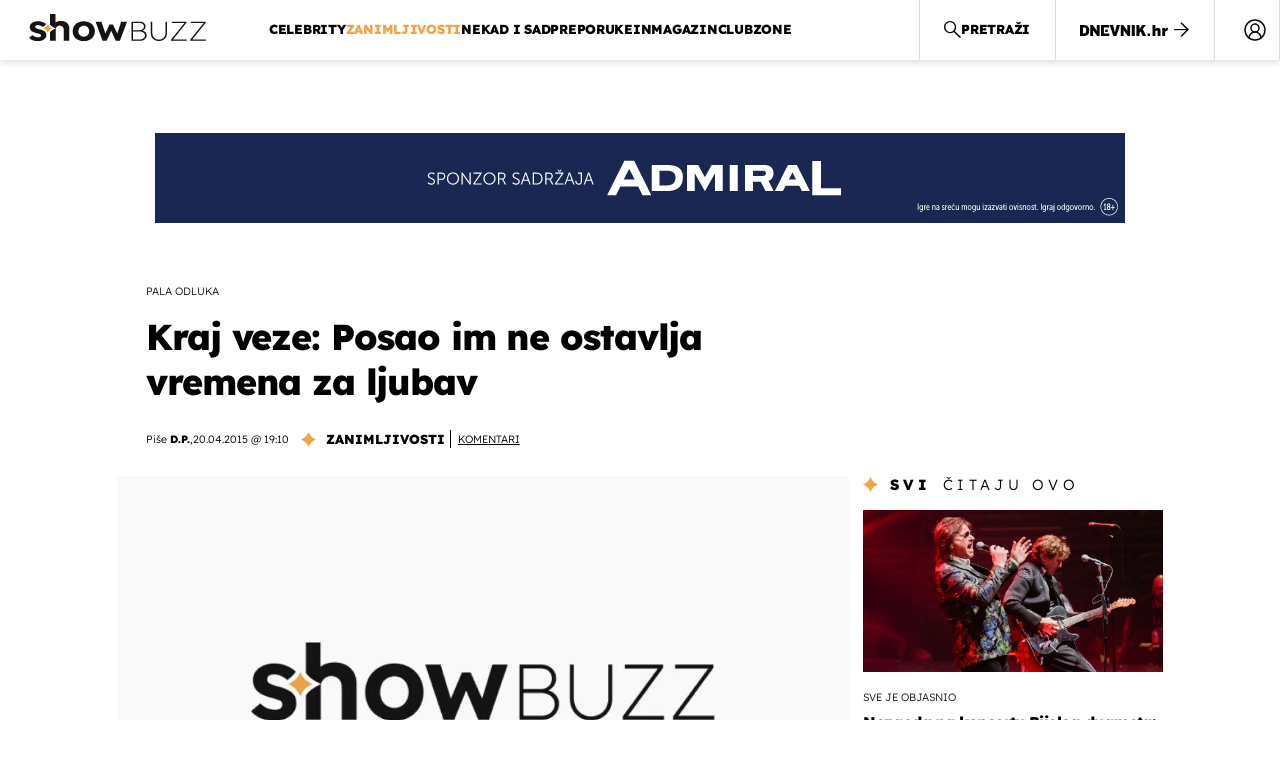

--- FILE ---
content_type: text/javascript
request_url: https://html-load.com/loader.min.js
body_size: 28703
content:
// 
//# sourceMappingURL=[data-uri]
(function(){function e(n,o){const r=t();return(e=function(e,t){return r[e-=172]})(n,o)}function t(){const e=["as_domain","Yzc4NjNxYnNtd3k1NG90bmhpdjE=","czN6Ym85YWhnZjdsazV5MGN1bXJwcW53eDZpNGpldnQy","c3hwMlc5IC0zT25TJjdIPXJWNEQ7VFthdyFdTUFJL31MbA==","hidden","message","requestAnimationFrame","href","(E2) Invalid protect url: ","stack","replace","json.parse","can't access user-agent","Element_setAttribute","DOMParser","body","edgios","signalStatus","close","dmJybDRzN3U5ZjhuejVqcHFpMG13dGU2Y3loYWcxM294","document","aG5bUlhtfERPSC86LkVWS0o7NH1TVQ==","parent","OTF5c3hlOGx1b3JuNnZwY2l3cQ==","cXA1cjg0Mnljdnhqb3diYXo3dWh0czlnazZpMGVtbjEzZg==","getDeviceInfo","gpt-andbeyond","keys","aXp4c29tcWgzcDhidmdhNDl3N2Z5MnRsdWM2ZTVuMDFy","stylesheet","map","http:","crios","parseFloat","ZWhvcg==","charAt","appendScriptElementAsync","MG96dXBrcng2cWp3bnlnbDM0bTdpOXRoMWY4djJiZWM1","bzVoa203OHVwMnl4d3Z6c2owYXQxYmdscjZlaTQzbmNx","abs","img","/script/","json","PEdjcE9JLwl6QVglNj85byByLmJtRlJpZT5Lc18pdjtWdQ==","height","sping","alphaStr","&host=","8460318OSsrMW","responseType","random","edl","Math","adfit","ZmthZA==","as-empty-bidder","link","Url","resolve","fuse","encodedBodySize","gpt-adsinteractive","gpt-adpushup","XHlqTUYtZiJSWwlId3hucylwSUMxPTI1OEU5NlBLOkpPCg==","property","HTMLImageElement","N3o+Z317L1cjYGNbWlQmc0k8Mi1oYUtYWW4Kbyl4U0ZB","&domain=","as-extra",", StatusCode: [","sdkVersion","length","useragent","Yml4cXJod245emptNTRvMTJmZTBz","keyval","onLine","clearInterval",".js","VHg8V3xYdmN1YkN6LWVrVS8gb2lNCSY6JUlnPjJoe3Nb","a2AoNTl3aikie2c+c1xvNlRpQXgKTFA/cWFwdDBdLUl5ZQ==","YTI3NGJjbGp0djBvbXc2ejlnNXAxM3VzOGVraHhpcmZx","host","bTByeWlxdDgzNjJwMWZhdWxqNHpnaA==","log","Worker","gpt-highfivve","adingo","Element.remove","cssText","HTMLFormElement","gpt-funke","a24xZWhvNmZqYnI0MHB4YzlpMnE=","HTMLScriptElement","getBoundingClientRect","dWwyb3cwMWo5enE1OG1mazRjdjM3YWJzeWlndGVoNnhu","origin","scrollY","YEg7NFN5TUIuCmZ1eG52I1JyUDNFSlEmOVlbTzBjCUNVbw==","MUVIYi58dT9wKHFmUGl0eSdyNk8lCXc9XTlCSlJEOzo4aw==","Invalid protect url: ","race","aXZtc2xyNDhhY2Uzem9rZ3h0MTBiNnA=",'":[{"id":"',"https://report.error-report.com/modal?","width not set properly","encodeURI","EventTarget","attributionSrc","listenerId","querySelectorAll","AdShield API",'{"apply-ratio":1,"',"CSSStyleDeclaration.set/get/removeProperty","Rzc1MmVgTFh4J1ptfTk8CXs/Rg==","anymind","intersectionRatio","resources-v2://","wrong googletag.pubads()","connection","insertBefore","postMessage","getElementsByClassName","Jmo8UkRzW1c+YnVrTWBjPzEpCWw=","&url=","readyState","core-ads","gpt-interworks","snigel","includes","S1ppe140PG0iNSdjJQpYTHVyeXBxQThbZUl3LURSfGtiQg==","EventTarget_addEventListener","Loader aborted: ","VW4gcHJvYmzDqG1lIGVzdCBzdXJ2ZW51IGxvcnMgZHUgY2hhcmdlbWVudCBkZSBsYSBwYWdlLiBWZXVpbGxleiBjbGlxdWVyIHN1ciBPSyBwb3VyIGVuIHNhdm9pciBwbHVzLg==","bzlxemF4dHA0MDZ3a2U3aWIyZzM4Znltdmo1bGNoMW5y","child-0","setAttributeNS","duration","width: 100vw; height: 100vh; z-index: 2147483647; position: fixed; left: 0; top: 0;","parseFromString","application/javascript","em1wYw==","AdShield API cmd.push result","overflow","scribd.com","Number","@@toPrimitive must return a primitive value.","fromCharCode","Node_baseURI","replaceState","dable","ODk1dDdxMWMydmVtZnVrc2w2MGh5empud28zNGJ4cGdp","indexOf","papi","ZGdnbg==","removeAttribute","aXRoYw==","userAgent","delete","max","ariaLabel","[native code]","Css","remove","CSSStyleDeclaration","charCodeAt","atob","collect","sentrySampleRatio","slice","ar-v1","gpt-nextmillenium","query","action","Function","now","452487rBUyqJ","removeProperty","Invalid reserved state: ","Zm1qeA==","KAlFSENfO3MvLldnTmZWbCB6OU1ZaFF9VGo6SkZVUykj","exec","document.createElement","gpt-tdn","open","Y3J4bWpmN3loZ3Q2bzNwOGwwOWl2","WwllJjVCXlc+MCMKcmJxSTd9LUF8Yw==","PerformanceResourceTiming","combo","configIndex","width not removed","gpt-firstimpression","Navigator","check","traffective","async","YmphM3prZnZxbHRndTVzdzY3OG4=","referrer","gpt-publisher","data-query","originalUrl","requestIdleCallback","protocol","SktqJUlWels8RUgmPUZtaWN1TS46CVMteFBvWnM3CmtB","TlhHdDU9fV1iSWtoKThUPnAtfGVXcw==","div","https://","getOwnPropertyDescriptor","div#contents > span#ads","Failed to load website due to adblock: ","eDI5aGI4cHd2c2lsY21xMDY1dDQzN3JueXVvMWpmemtl","searchParams","prototype","sleipnir/","reject","replaceSync","api","style","dable-tdn","none","setItem","output","children","cnlwYQ==","minutemedia","inventories_key","djlhcHlpazYyMzBqNW1sN244YnVxcmYxemdzY2V3eHQ0","ar-yahoo-v1","tcloaded","inventory_name","querySelector","promise","History","status","replaceChild","resource","Failed to execute packing script","Version/","as-revalidator","xhr.onreadystatechange not set","isInIframe","&message=","document.head.appendChild, removeChild, childNodes","nextSibling","responseText","then","], X-Crc32: ","c204ZmtocndhOTR5MGV1cGoybnEx","isInAdIframe","Promise","Failed to fetch script: ","reserved2Input","evaluate","NW52MWllZ3phMjY5anU4c29reTA0aDNwN3JsdGN4bWJx","addEventListener","Date.now","_as_res","adpushup","close-error-report","freestar","script","bkVlSkthLjpQe0E7eDBVTCI0J1hGbXx9d2Z2elEjN1pTKA==","eDhiM2xuMWs5bWNlaXM0dTB3aGpveXJ6djVxZ3RhcGYyNw==","android","MyV0CXsycmNrZnlYUl0/TksmL0ZndztUU01tbi03X2lVLg==","RVlmP1JOMmF9V2JVNWVIX3xTdEpv","stopPropagation","apply","LklwPnN6SjhFd2FoWU0vdjt5S2M9ZgooW19UIHEzbk9T","FontFace","&error=","onreadystatechange","fetchScript error(status: ","data:","token=","firefox","blN5TkRHJ01qL288VSBsIlFFa21pWDJIe1pZSmg0JT1f","XnpHW3dtCkNgPThCdj48Jl0wOlQgTCNweDNYbGktbikuNA==","getEntriesByType","AdShield API cmd.push","N3VpbDVhM2d4YnJwdHZqZXltbzRjMDl3cXpzNjgybmYx","Integrity check failed: ","cmVzZXJ2ZWQxSW5wdXQ=","aTtVaidbPHciRFQwbFpMZ1M4ZiNoeHNNVn10eTpFLSlg","N2d0a3JwYzQ1bndoNmk4amZ2OTNic3lsYXFlem11Mm8xMA==","loader-check","headers","7oHzFXC","_isTcfNeeded","728","Failed to load script: ","scrollX,Y","toString",", source length: ","intersectionRect","data-resource","window","filter",'{"type": "tag", "marshalled": "<html></html>"}',"focus/","write","safari","Nm52OGNqZ3picXMxazQ5d2x4NzUzYWU=","NGJvdjI4c3lxN3hhY2VnNjVmbTA5cnQzbGlobmt1empwMQ==",", X-Length: ","source","constructor","promise tainted","createContextualFragment","fetchLater","googletag","Window","purpose","childNodes","element-attributes","cWdwazM3NW50bDhqdzlybXgyaTBoYzF6dXY0b2J5NnNlZg==","/view","as_modal_loaded","documentElement","coupang-dynamic","httpEquiv","CrOS","attributes","status code: ","mailto:","worldhistory.org","removeEventListener","reload","tpmn","from","913712LAEoiu","document - link element","language","setHTMLUnsafe","str","cmVzZXJ2ZWQyT3V0cHV0","geniee-prebid","nthChildOf","Error","test/v1ew/failed","opr","statusText","target","Object","Invalid protect url prefix: ","Timed out waiting for consent readiness","MW53c3I3dms4ZmgwbDN1dDkyamlncXg2ejQ1Y3BibXlv","matchAll","insertAdjacentHTML","function","TopLevelCss","aditude","dXk4b2EyczZnNGozMDF0OWJpcDdyYw==","48YVNmGP","(function(){","Node_insertBefore","cachedResultIsInAdIframe","reverse","Response","ing","function a0Z(e,Z){const L=a0e();return a0Z=function(w,Q){w=w-0xf2;let v=L[w];return v;},a0Z(e,Z);}function a0e(){const eD=['onload','as_','526myoEGc','push','__sa_','__as_ready_resolve','__as_rej','addEventListener','LOADING','XMLHttpRequest','entries','getOwnPropertyDescriptor','_as_prehooked_functions','status','script_onerror','__fr','xhr_defer','href','isAdBlockerDetected','length','then','8fkpCwc','onerror','apply','readyState','_as_prehooked','set','__as_new_xhr_data','Window','catch','charCodeAt','location','document','onreadystatechange','__as_xhr_open_args','_as_injected_functions','DONE','open','toLowerCase','handleEvent','defineProperty','name','54270lMbrbp','__as_is_xhr_loading','prototype','decodeURIComponent','contentWindow','EventTarget','407388pPDlir','__as_xhr_onload','collect','get','call','JSON','setAttribute','Element','btoa','__as_is_ready_state_change_loading','GET','4281624sRJEmx','__origin','currentScript','1433495pfzHcj','__prehooked','1079200HKAVfx','window','error','687boqfKv','fetch','load','1578234UbzukV','function','remove','hostname','adshield'];a0e=function(){return eD;};return a0e();}(function(e,Z){const C=a0Z,L=e();while(!![]){try{const w=-parseInt(C(0x10a))/0x1*(-parseInt(C(0x114))/0x2)+-parseInt(C(0xf7))/0x3+-parseInt(C(0x127))/0x4*(parseInt(C(0x13c))/0x5)+parseInt(C(0x10d))/0x6+parseInt(C(0x105))/0x7+parseInt(C(0x107))/0x8+-parseInt(C(0x102))/0x9;if(w===Z)break;else L['push'](L['shift']());}catch(Q){L['push'](L['shift']());}}}(a0e,0x24a95),((()=>{'use strict';const m=a0Z;const Z={'HTMLIFrameElement_contentWindow':()=>Object[m(0x11d)](HTMLIFrameElement[m(0xf3)],m(0xf5)),'XMLHttpRequest_open':()=>Q(window,m(0x11b),m(0x137)),'Window_decodeURIComponent':()=>Q(window,m(0x12e),m(0xf4)),'Window_fetch':()=>Q(window,m(0x12e),m(0x10b)),'Element_setAttribute':()=>Q(window,m(0xfe),m(0xfd)),'EventTarget_addEventListener':()=>Q(window,m(0xf6),m(0x119))},L=m(0x116)+window[m(0xff)](window[m(0x131)][m(0x123)]),w={'get'(){const R=m;return this[R(0xf9)](),window[L];},'collectOne'(v){window[L]=window[L]||{},window[L][v]||(window[L][v]=Z[v]());},'collect'(){const V=m;window[L]=window[L]||{};for(const [v,l]of Object[V(0x11c)](Z))window[L][v]||(window[L][v]=l());}};function Q(v,l,X){const e0=m;var B,s,y;return e0(0x108)===l[e0(0x138)]()?v[X]:e0(0x132)===l?null===(B=v[e0(0x132)])||void 0x0===B?void 0x0:B[X]:e0(0xfc)===l?null===(s=v[e0(0xfc)])||void 0x0===s?void 0x0:s[X]:null===(y=v[l])||void 0x0===y||null===(y=y[e0(0xf3)])||void 0x0===y?void 0x0:y[X];}((()=>{const e2=m;var v,X,B;const y=W=>{const e1=a0Z;let b=0x0;for(let O=0x0,z=W[e1(0x125)];O<z;O++){b=(b<<0x5)-b+W[e1(0x130)](O),b|=0x0;}return b;};null===(v=document[e2(0x104)])||void 0x0===v||v[e2(0x10f)]();const g=function(W){const b=function(O){const e3=a0Z;return e3(0x113)+y(O[e3(0x131)][e3(0x110)]+e3(0x11e));}(W);return W[b]||(W[b]={}),W[b];}(window),j=function(W){const b=function(O){const e4=a0Z;return e4(0x113)+y(O[e4(0x131)][e4(0x110)]+e4(0x135));}(W);return W[b]||(W[b]={}),W[b];}(window),K=e2(0x113)+y(window[e2(0x131)][e2(0x110)]+e2(0x12b));(X=window)[e2(0x117)]||(X[e2(0x117)]=[]),(B=window)[e2(0x118)]||(B[e2(0x118)]=[]);let x=!0x1;window[e2(0x117)][e2(0x115)](()=>{x=!0x0;});const E=new Promise(W=>{setTimeout(()=>{x=!0x0,W();},0x1b5d);});function N(W){return function(){const e5=a0Z;for(var b=arguments[e5(0x125)],O=new Array(b),z=0x0;z<b;z++)O[z]=arguments[z];return x?W(...O):new Promise((k,S)=>{const e6=e5;W(...O)[e6(0x126)](k)[e6(0x12f)](function(){const e7=e6;for(var f=arguments[e7(0x125)],q=new Array(f),A=0x0;A<f;A++)q[A]=arguments[A];E[e7(0x126)](()=>S(...q)),window[e7(0x118)][e7(0x115)]({'type':e7(0x10b),'arguments':O,'errArgs':q,'reject':S,'resolve':k});});});};}const I=W=>{const e8=e2;var b,O,z;return e8(0x101)===(null===(b=W[e8(0x134)])||void 0x0===b?void 0x0:b[0x0])&&0x0===W[e8(0x11f)]&&((null===(O=W[e8(0x134)])||void 0x0===O?void 0x0:O[e8(0x125)])<0x3||!0x1!==(null===(z=W[e8(0x134)])||void 0x0===z?void 0x0:z[0x2]));},M=()=>{const e9=e2,W=Object[e9(0x11d)](XMLHttpRequest[e9(0xf3)],e9(0x133)),b=Object[e9(0x11d)](XMLHttpRequest[e9(0xf3)],e9(0x12a)),O=Object[e9(0x11d)](XMLHttpRequestEventTarget[e9(0xf3)],e9(0x128)),z=Object[e9(0x11d)](XMLHttpRequestEventTarget[e9(0xf3)],e9(0x112));W&&b&&O&&z&&(Object[e9(0x13a)](XMLHttpRequest[e9(0xf3)],e9(0x133),{'get':function(){const ee=e9,k=W[ee(0xfa)][ee(0xfb)](this);return(null==k?void 0x0:k[ee(0x103)])||k;},'set':function(k){const eZ=e9;if(x||!k||eZ(0x10e)!=typeof k)return W[eZ(0x12c)][eZ(0xfb)](this,k);const S=f=>{const eL=eZ;if(this[eL(0x12a)]===XMLHttpRequest[eL(0x136)]&&I(this))return this[eL(0x100)]=!0x0,E[eL(0x126)](()=>{const ew=eL;this[ew(0x100)]&&(this[ew(0x100)]=!0x1,k[ew(0xfb)](this,f));}),void window[eL(0x118)][eL(0x115)]({'type':eL(0x122),'callback':()=>(this[eL(0x100)]=!0x1,k[eL(0xfb)](this,f)),'xhr':this});k[eL(0xfb)](this,f);};S[eZ(0x103)]=k,W[eZ(0x12c)][eZ(0xfb)](this,S);}}),Object[e9(0x13a)](XMLHttpRequest[e9(0xf3)],e9(0x12a),{'get':function(){const eQ=e9;var k;return this[eQ(0x100)]?XMLHttpRequest[eQ(0x11a)]:null!==(k=this[eQ(0x12d)])&&void 0x0!==k&&k[eQ(0x12a)]?XMLHttpRequest[eQ(0x136)]:b[eQ(0xfa)][eQ(0xfb)](this);}}),Object[e9(0x13a)](XMLHttpRequestEventTarget[e9(0xf3)],e9(0x128),{'get':function(){const ev=e9,k=O[ev(0xfa)][ev(0xfb)](this);return(null==k?void 0x0:k[ev(0x103)])||k;},'set':function(k){const el=e9;if(x||!k||el(0x10e)!=typeof k)return O[el(0x12c)][el(0xfb)](this,k);const S=f=>{const er=el;if(I(this))return this[er(0xf2)]=!0x0,E[er(0x126)](()=>{const eX=er;this[eX(0xf2)]&&(this[eX(0xf2)]=!0x1,k[eX(0xfb)](this,f));}),void window[er(0x118)][er(0x115)]({'type':er(0x122),'callback':()=>(this[er(0xf2)]=!0x1,k[er(0xfb)](this,f)),'xhr':this});k[er(0xfb)](this,f);};S[el(0x103)]=k,O[el(0x12c)][el(0xfb)](this,S);}}),Object[e9(0x13a)](XMLHttpRequestEventTarget[e9(0xf3)],e9(0x112),{'get':function(){const eB=e9;return z[eB(0xfa)][eB(0xfb)](this);},'set':function(k){const es=e9;if(x||!k||es(0x10e)!=typeof k)return z[es(0x12c)][es(0xfb)](this,k);this[es(0xf8)]=k,this[es(0x119)](es(0x109),S=>{const ey=es;I(this)&&window[ey(0x118)][ey(0x115)]({'type':ey(0x122),'callback':()=>{},'xhr':this});}),z[es(0x12c)][es(0xfb)](this,k);}}));};function P(W){return function(){const eg=a0Z;for(var b=arguments[eg(0x125)],O=new Array(b),z=0x0;z<b;z++)O[z]=arguments[z];return this[eg(0x134)]=O,W[eg(0x129)](this,O);};}function Y(W,b,O){const et=e2,z=Object[et(0x11d)](W,b);if(z){const k={...z,'value':O};delete k[et(0xfa)],delete k[et(0x12c)],Object[et(0x13a)](W,b,k);}else W[b]=O;}function D(W,b,O){const ej=e2,z=W+'_'+b,k=w[ej(0xfa)]()[z];if(!k)return;const S=ej(0x108)===W[ej(0x138)]()?window:ej(0x132)===W?window[ej(0x132)]:ej(0xfc)===W?window[ej(0xfc)]:window[W][ej(0xf3)],f=function(){const eK=ej;for(var A=arguments[eK(0x125)],U=new Array(A),F=0x0;F<A;F++)U[F]=arguments[F];try{const J=j[z];return J?J[eK(0xfb)](this,k,...U):k[eK(0xfb)](this,...U);}catch(G){return k[eK(0xfb)](this,...U);}},q=O?O(f):f;Object[ej(0x13a)](q,ej(0x13b),{'value':b}),Object[ej(0x13a)](q,ej(0x106),{'value':!0x0}),Y(S,b,q),window[ej(0x117)][ej(0x115)](()=>{const ex=ej;window[ex(0x111)]&&!window[ex(0x111)][ex(0x124)]&&S[b]===q&&Y(S,b,k);}),g[z]=q;}window[K]||(w[e2(0xf9)](),D(e2(0x11b),e2(0x137),P),D(e2(0xfe),e2(0xfd)),D(e2(0x12e),e2(0x10b),N),(function(){const eN=e2,W=(z,k)=>new Promise((S,f)=>{const eE=a0Z,[q]=k;q[eE(0x121)]?f(k):(E[eE(0x126)](()=>f(k)),z[eE(0x119)](eE(0x10c),()=>S()),window[eE(0x118)][eE(0x115)]({'type':eE(0x120),'reject':()=>f(k),'errArgs':k,'tag':z}));}),b=Object[eN(0x11d)](HTMLElement[eN(0xf3)],eN(0x128));Object[eN(0x13a)](HTMLElement[eN(0xf3)],eN(0x128),{'get':function(){const eI=eN,z=b[eI(0xfa)][eI(0xfb)](this);return(null==z?void 0x0:z[eI(0x103)])||z;},'set':function(z){const eo=eN;var k=this;if(x||!(this instanceof HTMLScriptElement)||eo(0x10e)!=typeof z)return b[eo(0x12c)][eo(0xfb)](this,z);const S=function(){const ei=eo;for(var f=arguments[ei(0x125)],q=new Array(f),A=0x0;A<f;A++)q[A]=arguments[A];return W(k,q)[ei(0x12f)](U=>z[ei(0x129)](k,U));};S[eo(0x103)]=z,b[eo(0x12c)][eo(0xfb)](this,S);}});const O=EventTarget[eN(0xf3)][eN(0x119)];EventTarget[eN(0xf3)][eN(0x119)]=function(){const eM=eN;for(var z=this,k=arguments[eM(0x125)],S=new Array(k),f=0x0;f<k;f++)S[f]=arguments[f];const [q,A,...U]=S;if(x||!(this instanceof HTMLScriptElement)||eM(0x109)!==q||!(A instanceof Object))return O[eM(0xfb)](this,...S);const F=function(){const eP=eM;for(var J=arguments[eP(0x125)],G=new Array(J),H=0x0;H<J;H++)G[H]=arguments[H];return W(z,G)[eP(0x12f)](T=>{const eY=eP;eY(0x10e)==typeof A?A[eY(0x129)](z,T):A[eY(0x139)](...T);});};O[eM(0xfb)](this,q,F,...U);};}()),M(),window[K]=!0x0);})());})()));","element-tagName","push","matches","cultureg","HTMLIFrameElement","2674974HUwkHt","split","eventStatus","revokeObjectURL","tcString","bWpiMGZldTZseng3a3FoZ29wNGF0ODMxYzkyeXdpcjVu","url","search","teads","toPrimitive","WEVRNSU8Sl9oIy4wZj92ZUs6ewlDdXRqYEJQOE5HVWIp","input","Date.now is not a number","__gpp","w2g","document.getElementsByTagName","top","test/view/passed","gpt-adingo","localStorage","error","navigator","NFdCXTM+CW89bk12Y0thd19yVlI3emxxbSlGcGA6VGdPJw==","https://html-load.com","HTMLSourceElement","about:","some","fromEntries","eWJmcQ==","initial","clearTimeout","bWFHO0ZULmUyY1l6VjolaX0pZzRicC1LVVp5PHdMCl8/","endpoint","reserved2","createObjectURL","requestIdleCallback not exists","isSamsungBrowser","ZW93NXJmbHVxOHg0emdqNzBwMTNjaTZtaDJzOXRua2Fidg==","adshield","cmE7TUg3emZBb1EJeFRVaD9uPSFOSks5PHZgNXsjbVsz","insertAdjacentElement","floor","match","removeItem","charset","string","srcset","4206935TYHkEh","bmxvYw==","fxios/","reserved2Output","document.documentElement.clientWidth, clientHeight","server","eX1YV11PJkdsL0N0KXNZQjgtYkY0UgpEJ3BTRTBcdS5aUA==","as_window_id","loading","whale","document.getElementsByClassName","getAttributeNames","dXNqbDRmaHdicHIzaXl6NXhnODZtOWV2Y243b2swYTIxdA==","script not executed(blob)","X-Crc32","confirm","script:","atob-btoa","XMLHttpRequest.onreadystatechange","getWindowId","closest","blob:","fetchScript error(script malformed), url: ","version=","hasAttribute","mezzomedia","pubads","v7.5.68","symplr","symbol","innerHTML","document - find element","players","outerHeight","TkduRThhX3kuRmpZTz00dzNdcDc=","cGxiaTIxY3hmbW8zNnRuNTB1cQ==","can't access document.hidden","try-catch","decodeURI","Tig5fCEvX1JEdjZRKSI4P0wjaFdscjs=","cmd","XMLHttpRequest","cadmus script blocked","chrome","hostname","poster","src","adlib","MHQ4a2JmMjZ1ejlzbWg3MTRwY2V4eQ==","div#contents","tri","frameElement","b3V0cHV0","all","PTZhMEc+UE9vMzdudj94JjFgXTJ0","_fa_","Blob","copyScriptElement","currentScript","gpt-minutemedia","Y3E5ODM0a2h3czJ0cmFnajdmbG55bXU=","HTMLAnchorElement","cmVzZXJ2ZWQxT3V0cHV0","endsWith","innerText","Node_appendChild","setIsTcfNeeded","getTime","contains","domain switch: no src attribute","raptive","pubkey","VzB8N196fXtyb1lraFhMXiUoJy8+TnRRR2d1WlNBNHZV","setInterval","btoa","X-Length","catch","tag","Py0wOHRQKEpIMUVHeyVbaiZzIiBENWs=","UserAgent","document.querySelector","azk2WUsodi8mSUNtR0IJNWJ6YT9IY1BfMVcgcVJvQS49Cg==","isInRootIframe","NzRoZnZidGNqMmVyb2EwdWw1Nnl3M2lucXhrZ3A5bTF6cw==","contentDocument","childElementCount","frames","data-sdk","entries","recovery","getComputedStyle","add","scrollHeight","scrollWidth","defineProperty","width","parentNode","loader",", body: ","responseXML","geniee","POST","gpt-vuukle",". Phase: ","data","Firefox/","cDkxdHp4NGlic2h3ZjNxeWVuNTA2dWdvMm1rdjhscmpjNw==","c3ZtbQ==","append","min","responseURL","load","location","replaceScriptElementAsync","cmVzZXJ2ZWQySW5wdXQ=","response","adshieldMaxRTT","edge","parse","baseURI","version","eDxbeWtZJTEtc0s5X0MwUmFqIzhPTGxdL0h3aHFGVQkz","bXRlcWgweXM2MnAxZnhqNTg5cm80YXVuemxpZzNjN3diaw==","dVY2fSlRJz9Ee1NlQU1YNDtFZg==","gpt-rubicon","Date","DocumentFragment","html","forEach","warn","decodeURIComponent","isSleipnir","/resources/v2/","&title=","rtt","scrollX","a3JCSnREKFFsdl4+I1toe1gxOW8mU0VBTS9uIk89IDA1UA==","em5iZw==","set","&type=negotiate_fail","AS-ENCODED-VAL","gpt-clickio","setAttribute","HTMLLinkElement","adshield-native","tags","dispatchEvent","gecko/","srcdoc","7Y6Y7J207KeA66W8IOu2iOufrOyYpOuKlCDspJEg66y47KCc6rCAIOuwnOyDne2WiOyKteuLiOuLpC4g7J6Q7IS47ZWcIOuCtOyaqeydhCDrs7TroKTrqbQgJ+2ZleyduCfsnYQg7YG066at7ZWY7IS47JqULg==","55269jwvaIp","setProperty","eventName","javascript:","Y29rcQ==","outerHTML","eXB3engydXNtOG9nNXE3NHRhbmxiNnJpM3ZjZWhqOWtmMQ==","Failed to decode protect-url: url is empty","wrong contentWindow","addModule","XncgVl8xcWs2OmooImc+aSVlfEwyY0k=","alt","MessageEvent","brave","dzFHcD4weUJgNVl0XGU0Ml1eQzNPVVhnYiBufWEnVGZxew==","adshield-api","findLastIndex","reserved1","undefined","call","N3k6eDIxOF1VI05DfW5XYU1Te0w=","Date.now is not a function","aXJycg==","bTg5NjFxd3pnaHUyN3hlb2FwbjNrNWlsdnJmamM0c3l0MA==","CSSStyleSheet","HTMLStyleElement","AdShield API cmd","consents","URLSearchParams","Failed to get key from: ","ssmas","http","stopImmediatePropagation","b2lscjg3dDZnMXFiejVlZjRodnB5Y3VqbXgzbndzMDJrOQ==","Event","createElement","right","Window_decodeURIComponent","isArray","JlhEX1FPaE1ybHRwUjFjNHpHClk=","bGU0OTcxbTVpcnB1a3hqdjNzcTJvOHk2MGduYnp0aHdmYQ==","b3U3ZXJjdnc5bDAxeWdobmZpcDY4NWJ6eHF0YWszc2ptNA==","domain switched","VGhlcmUgd2FzIGEgcHJvYmxlbSBsb2FkaW5nIHRoZSBwYWdlLiBQbGVhc2UgY2xpY2sgT0sgdG8gbGVhcm4gbW9yZS4=","[data-uri]","elem","__tcfapi","setImmediate","azUyM3RscHplcXZzMHlqaDgxb2d1YTZ3bmJyN2M5bWY0aQ==","boundingClientRect","picrew.me","https://report.error-report.com/modal?eventId=&error=Vml0YWwgQVBJIGJsb2NrZWQ%3D&domain=","get-computed-style","isSafari","bml1ZTh0bXlhY2ozbDkxcTY1Znhid3pydjdwbzJnazQw","isBrave","prod","ME5tfXViQzlMNmt7Nygibng+cz1Lb11JQncveVNnZiVX","num","outerWidth","Nm03a3dlM3Fhb2h1NWc0Yno4aQ==","MzZxejBtdjl0bmU3a3dyYTVpMXVqeDI4b3lmc3BjZ2xoNA==","send","type","cmVzZXJ2ZWQy","SharedStorageWorklet","unknown","ybar","stringify","object","document.getElementById","idx","Node","HTMLElement","pathname","&request_id=","MWtvaG12NHJsMDgzNjJhaXA3ZmpzNWN0YnF5Z3p3eG5l","getElementsByTagName","reserved1Input","randomize","content","bWlsYmAjM0JhcV07RFRWP2UuPCAmYw==","text/css","cmVzZXJ2ZWQx","encodeURIComponent","gpt-adshield","728px","document.classList.contains","a3luYg==","string-api","string-try-catch","NmFreWhvcjgwbTM3c2xmdzF2eHA=","pubstack","HTMLVideoElement","finally","bottom","cXhuNml1cDNvdDhnejdmbGN3MDlieQ==","Range","get","Jm0yR1Q1SXJQIiAuQihvPTppZ2JKcFduejd0Y3ZOWmA+Cg==","debug","e2VGJU9YclEyPm5wM0pOXTQ3dQ==","d3IyNzV5b2dzajRrdjAzaXpjbngxdWFxYjhwZmxtNnRo","nhn","lastIndexOf","isNaN","QiBjMQkzRlklPGZfYjJsdV44Wk5DeiNHJ3ZXTTdyJlE9","__sa_","HTMLMediaElement","hash","concat","gpt-anymind","abc","ZnU2cXI4cGlrd2NueDFhc3RtNDc5YnZnMmV6bG8wM2h5","wp-data","flatMap","ZndiaA==","name","resources://","transferSize","parentElement","no purpose 1 consent","X2w8IFZ6cURGOjJnNjF3e2ltKCI3TEFaYS9eaiVcJ0s/","})()","6385970lNBGZo","contentWindow","RegExp","reserved1Output","eventId=","HTMLMetaElement","dXl5aw==","fXFCPHpgUFpbWUg6MHNqdmFPcA==","NWY7VnQicURMQjkxJ20KfT9SNlMoWiNBYEpyMEhRbEtQKQ==","last_bfa_at","NodeList","Map","<html></html>","reduce","sendBeacon","d2VneWpwenV4MzhxMmE5dm1pZm90","UWpeIE5DVXY1NGxlIlZNbV8zMEdM","left","Array","cWJ1dw==","math-random","Cf-Ray","yahoo-mail-v1","getItem","eTkzcmZ0czdseHE4dmtnamVuNW0waTZ3emhhcDF1Y2Iybw==","function a0v(F,v){const h=a0F();return a0v=function(L,H){L=L-0x85;let E=h[L];return E;},a0v(F,v);}function a0F(){const y=['length','includes','removeEventListener','99DdfTHL','message','426867skijjn','926090UmJmXE','5618020JaGBio','forEach','delete','9152640ERdRZO','get','c3RyaW5n','setTimeout','handleEvent','eval','requestIdleCallback','399064oRTnwg','168YhZGAx','test','requestAnimationFrame','error','call','set','addEventListener','filter','load','61678oqLYfA','setInterval','ZnVuY3Rpb24','prototype','click','3732384LyVUeN','27bKBjKK','slice'];a0F=function(){return y;};return a0F();}(function(F,v){const i=a0v,h=F();while(!![]){try{const L=-parseInt(i(0x94))/0x1+parseInt(i(0x9e))/0x2*(parseInt(i(0x86))/0x3)+-parseInt(i(0xa3))/0x4+parseInt(i(0x89))/0x5+parseInt(i(0x8d))/0x6+parseInt(i(0x88))/0x7*(parseInt(i(0x95))/0x8)+-parseInt(i(0xa4))/0x9*(parseInt(i(0x8a))/0xa);if(L===v)break;else h['push'](h['shift']());}catch(H){h['push'](h['shift']());}}}(a0F,0xf2094),((()=>{const G=a0v,F=(E,B)=>typeof E===B,v=atob(G(0xa0)),h=atob(G(0x8f));if(!F(h,h))return;{const E=RegExp[G(0xa1)][G(0x96)];RegExp[G(0xa1)][G(0x96)]=function(B){const g=G;return E[g(0x99)](this,B);};}[G(0x97),G(0x93),G(0x9f),G(0x90)][G(0x9c)](B=>window[B])[G(0x8b)](B=>window[B]=H(window[B],B)),EventTarget[G(0xa1)][G(0x9b)]=H(EventTarget[G(0xa1)][G(0x9b)],G(0x9b),0x1),EventTarget[G(0xa1)][G(0x85)]=H(EventTarget[G(0xa1)][G(0x85)],G(0x85),0x1);const L=new Map();function H(B,u){const P=G;let p=arguments[P(0xa6)]>0x2&&void 0x0!==arguments[0x2]?arguments[0x2]:0x0;return function(){const o=P;for(var S=arguments[o(0xa6)],K=new Array(S),N=0x0;N<S;N++)K[N]=arguments[N];const Q=K[o(0xa5)](0x0,p),Y=K[p],b=K[o(0xa5)](p+0x1);if(!Y)return B[o(0x99)](this,...K);if(o(0x9f)!==u&&o(0x90)!==u&&!F(Y,v)&&!F(Y[o(0x91)],v))return B[o(0x99)](this,...K);let f=null;if(o(0x9b)===u||o(0x85)===u){const I=[o(0x9d),o(0x98),o(0x87),o(0xa2)],J=Q[0x0];if(!I[o(0xa7)](J))return B[o(0x99)](this,...K);L[o(0x8e)](this)||L[o(0x9a)](this,new Map()),L[o(0x8e)](this)[o(0x8e)](J)||L[o(0x8e)](this)[o(0x9a)](J,new Map()),f=L[o(0x8e)](this)[o(0x8e)](J)[o(0x8e)](Y);}if(f=f||function(){const W=o;for(var x=arguments[W(0xa6)],X=new Array(x),m=0x0;m<x;m++)X[m]=arguments[m];return F(Y,v)?Y[W(0x99)](this,...X):F(Y,h)?window[W(0x92)](Y):F(Y[W(0x91)],v)?Y[W(0x91)][W(0x99)](Y,...X):void 0x0;},o(0x9b)===u){const x=Q[0x0];L[o(0x8e)](this)[o(0x8e)](x)[o(0x9a)](Y,f);}else{if(o(0x85)===u){const X=Q[0x0],m=L[o(0x8e)](this)[o(0x8e)](X)[o(0x8e)](Y)||Y;return L[o(0x8e)](this)[o(0x8e)](X)[o(0x8c)](Y),B[o(0x99)](this,...Q,m,...b);}}return B[o(0x99)](this,...Q,f,...b);};}})()));","adshieldAvgRTT","useractioncomplete","fetch","cGhtMjF2OWN3NGI3M3lnbG5meG90YXpzdWo4cXJrNjUwaQ==","error on googletag.pubads()","QjggL1k5b11WSENfcDN5dApoVE9OaTVxNklHLXI9Mmcl","ABCDEFGHIJKLMNOPQRSTUVWXYZabcdefghijklmnopqrstuvwxyz","aW5wdXQ=","jkl","error on contentWindow","#as_domain",", cfRay: ","alert","className","Document","appendChild","URL","edg/","tagName","number","adsense","aWQ=","bnh6bg==","getElementById","KHIlOTZqVks3e2tQCWdEaE9jRnMnMTtNIkl1UVoveXFB","hostage","trim","visualViewport","/resources/","isFirefox","textContent","head","opera","eDUwdzRvZTdjanpxOGtyNmk5YWZ0MnAxbmd1bG0zaHlidg==","document.classList.remove not work","cache_is_blocking_ads","iframe","DOMTokenList","return this","script malformed. source length: ","sectionChange","&is_brave=","true","script not executed(inline)","pagehide","toLowerCase","27QJvjob","trident","gpt-geniee","opt/","_as_req","text","Script","/report?","getGPPData","__tcfapi not found within timeout","adsinteractive","http://","join","article","removeChild","test","utf-8","InE0CkozZmtaaGombHRgd0g1MFQ9J2d8KEVQW0ItUVlE","a2Zwdg==","insertAfter","cookie","String","ZT9gM0FVPDJaWzsJaUpFRlYnfFBhOFQ1ai0udiA6cSNIKQ==","Window_fetch","self","Element_getAttribute","data-src","getAttribute","def","polarbyte","regexp-test","MessagePort","gpt-adapex","Headers","Forcepoint","findIndex","enliple","port","ping","profile","as_loader_version","char must be length 1","tel:","document.hidden","adthrive","object-keys","ddg/","naver",'","width":160,"height":600,"position":{"selector":"div#contents","position-rule":"child-0","insert-rule":[]},"original-ads":[{"selector":"div#contents > span#ads"}],"attributes":[]}]}',"dmtkcw==","fGAJJ1JxajZDTldIXUk4c3g3dTNm","rel","span","player","eVw2WmcxcW1ea3pjJ3woWWlvUiI+Rgo=","innerWidth","Element_innerHTML","https://cadmus.script.ac","insertRule","eval","writeln","Chrome/","https://report.error-report.com/modal?eventId=&error=","gpt-nextmillennium","performance","as_","display","Element_attributes","PerformanceEntry","Element","value","O2ZlUVhcLk54PHl9MgpVOWJJU0wvNmkhWXUjQWh8Q15a","document.querySelectorAll","getPropertyValue","innerHeight",", Script-Crc32: ","startsWith","find","shift","__gpp not found within timeout","ghi","JSON","eDVBOGhFOT0KUUcxIkN1SidvVihJKT5sYlc0RCNlIEw2","Clean.io Inc.","isGecko","classList","VHNwektcVnZMMzkpOlBSYTh4Oy51ZyhgdD93XTZDT2ZGMQ==","calculatorsoup.com","M2M1MWdvcTQwcHphbDlyNnh1dnRrZXkyc3duajdtaWhi","iterator","parseInt","Click","IntersectionObserverEntry","extra","samsungbrowser","IFrame","base64 failed","gpt-enliple","title","setTimeout","https:","dataset","), url: ","M2Jwa2ltZnZ4ZTcxNm56b3lydzBxNTI=","UUNBQlYiXSMwamImV282dDpVdWlIZzFyUEQ0JSlSbE5rLQ==","OWptYW53eXF4MHM1NHp1dG82aA==","elementFromPoint","gpt-ima-adshield","as-async"];return(t=function(){return e})()}(function(){const n=e,o=t();for(;;)try{if(740849===parseInt(n(911))/1+parseInt(n(234))/2+parseInt(n(431))/3*(parseInt(n(221))/4)+-parseInt(n(281))/5+parseInt(n(784))/6*(-parseInt(n(1022))/7)+parseInt(n(198))/8*(parseInt(n(627))/9)+parseInt(n(555))/10)break;o.push(o.shift())}catch(e){o.push(o.shift())}})(),(()=>{"use strict";const t=e;var n={};n.g=function(){const t=e;if(t(500)==typeof globalThis)return globalThis;try{return this||new Function(t(619))()}catch(e){if(t(500)==typeof window)return window}}();const o=t=>{const n=e;let o=0;for(let e=0,r=t[n(807)];e<r;e++)o=(o<<5)-o+t[n(900)](e),o|=0;return o},r=class{static[t(928)](){const e=t;var n,r;let i=arguments[e(807)]>0&&void 0!==arguments[0]?arguments[0]:e(370),c=!(arguments[e(807)]>1&&void 0!==arguments[1])||arguments[1];const a=Date[e(910)](),s=a-a%864e5,l=s-864e5,d=s+864e5,u=e(692)+o(i+"_"+s),m=e(692)+o(i+"_"+l),f=e(692)+o(i+"_"+d);return u===m||u===f||m===f||!(null!==(n=null!==(r=window[u])&&void 0!==r?r:window[m])&&void 0!==n?n:window[f])&&(c&&(window[u]=!0,window[m]=!0,window[f]=!0),!0)}};function i(e){const n=t;return(i=n(217)==typeof Symbol&&n(310)==typeof Symbol[n(716)]?function(e){return typeof e}:function(e){const t=n;return e&&t(217)==typeof Symbol&&e[t(174)]===Symbol&&e!==Symbol[t(947)]?t(310):typeof e})(e)}function c(n,o,r){const c=t;return a=function(t){const n=e;if(n(500)!=i(t)||!t)return t;var o=t[Symbol[n(243)]];if(void 0!==o){var r=o[n(450)](t,n(279));if(n(500)!=i(r))return r;throw new TypeError(n(881))}return String(t)}(o),(o=c(310)==i(a)?a:a+"")in n?Object[c(375)](n,o,{value:r,enumerable:!0,configurable:!0,writable:!0}):n[o]=r,n;var a}const a=8e3;class s{static[t(347)](e){this[t(1023)]=e}static[t(529)](e){const n=t;let o=!(arguments[n(807)]>1&&void 0!==arguments[1])||arguments[1],r=arguments[n(807)]>2&&void 0!==arguments[2]?arguments[2]:n(253);try{return o&&(e=l(e)),window[r][n(578)](e)}catch(e){return""}}static[t(419)](n,o){const r=t;let i=!(arguments[r(807)]>2&&void 0!==arguments[2])||arguments[2],c=arguments[r(807)]>3&&void 0!==arguments[3]?arguments[3]:r(253);try{if(i&&(n=l(n)),!this[r(1023)])return window[c][r(955)](n,o);(async function(){const t=r,{enableGpp:i=!1}={},s=await function(){const{tcfTimeoutMs:t=a,requireTcString:n=!0}={};return new Promise((async(o,r)=>{const i=e;try{var c,s;await function(){const t=e;let n=arguments[t(807)]>0&&void 0!==arguments[0]?arguments[0]:a;return new Promise(((e,o)=>{const r=t,i=Date[r(910)](),c=()=>{const t=r;t(217)!=typeof window[t(477)]?Date[t(910)]()-i>n?o(new Error(t(636))):setTimeout(c,50):e(window[t(477)])};c()}))}(t);let l=!1;const d=e=>!(!e||i(963)!==e[i(236)]&&i(582)!==e[i(236)]||n&&!e[i(238)]),u=(e,t)=>{const n=i;if(t&&!l&&d(e)){l=!0;try{var r,c;null===(r=(c=window)[n(477)])||void 0===r||r[n(450)](c,n(194),2,(()=>{}),e[n(844)])}catch{}o(e)}};null===(c=(s=window)[i(477)])||void 0===c||c[i(450)](s,i(989),2,u),setTimeout((()=>{l||r(new Error(i(213)))}),t)}catch(e){r(e)}}))}();if(!function(t){const n=e;var o,r;return!!(null!==(o=null===(r=t[n(180)])||void 0===r?void 0:r[n(458)])&&void 0!==o?o:{})[1]}(s))throw new Error(t(552));let l;if(i)try{l=await function(){const e=t;let n=arguments[e(807)]>0&&void 0!==arguments[0]?arguments[0]:6e3;return new Promise(((t,o)=>{const r=e,i=Date[r(910)](),c=()=>{const e=r;e(217)!=typeof window[e(247)]?Date[e(910)]()-i>n?o(new Error(e(706))):setTimeout(c,50):(()=>{const n=e;try{var o,r,i,c;null===(o=(r=window)[n(247)])||void 0===o||o[n(450)](r,n(989),((e,o)=>{const r=n;o&&e&&(r(621)===e[r(433)]||r(753)===e[r(433)])&&t(e)})),null===(i=(c=window)[n(247)])||void 0===i||i[n(450)](c,n(635),((e,o)=>{o&&e&&t({eventName:n(263),data:e})}))}catch{}})()};c()}))}()}catch(e){console[t(410)](e)}return{result:await Promise[t(794)]((e=>{const r=t;let{tcData:i,gppInfo:a}=e;window[c][r(955)](n,o)})({tcData:s,gppInfo:l})),tcData:s,gppInfo:l}})()[r(357)]((e=>{}))}catch(e){}}static[t(898)](e){const n=t;let o=!(arguments[n(807)]>1&&void 0!==arguments[1])||arguments[1],r=arguments[n(807)]>2&&void 0!==arguments[2]?arguments[2]:n(253);try{return o&&(e=l(e)),window[r][n(277)](e)}catch(e){}}}c(s,t(1023),!1);const l=e=>""[t(541)](window[t(393)][t(817)],t(336))[t(541)](btoa(e));class d{static[t(486)](){const e=t;try{if(null!=window[e(255)][e(444)]&&e(486)===window[e(255)][e(444)][e(486)][e(548)])return!0}catch(e){}return!1}static[t(484)](){const e=t;try{if(d[e(486)]())return!1;const t=navigator[e(892)][e(626)](),n=[e(1036)];return![e(324),e(398),e(598),e(208),e(613),e(630),e(628),e(768),e(1010),e(290),e(673),e(674),e(752)][e(260)]((n=>t[e(864)](n)))&&n[e(260)]((n=>t[e(864)](n)))}catch(e){}return!1}static[t(610)](){const e=t;try{if(d[e(486)]())return!1;const t=navigator[e(892)][e(626)]();if(t[e(864)](e(1034))||t[e(864)](e(283)))return!0;const n=[e(1010)];return![e(324),e(398),e(598),e(208),e(613),e(630),e(628),e(768),e(290),e(673),e(674),e(752)][e(260)]((n=>t[e(864)](n)))&&n[e(260)]((n=>t[e(864)](n)))}catch(e){}return!1}static[t(270)](){const e=t;try{const t=navigator[e(892)][e(626)]();return t[e(864)](e(998))&&t[e(864)](e(721))}catch(e){}return!1}static[t(412)](){const e=t;try{return navigator[e(892)][e(626)]()[e(864)](e(948))}catch(e){}return!1}static[t(711)](){const e=t;return navigator[e(892)][e(626)]()[e(864)](e(428))}}const u=(e,n)=>{const o=t;if(o(279)!=typeof e||o(279)!=typeof n)return!1;const r=e[o(807)],i=n[o(807)];if(0===r&&0===i)return!0;if(0===r)return!1;if(0===i)return!0;if(r<i)return!1;for(let t=0;t<e[o(807)];t++)if(e[t]===n[0]){let r=!0;for(let i=1;i<n[o(807)];i++)if(!e[t+i]||e[t+i]!==n[i]){r=!1;break}if(r)return!0}return!1},m=(e,n)=>{const o=t;if(o(279)!=typeof e||o(279)!=typeof n)return-1;const r=e[o(807)],i=n[o(807)];if(0===r&&0===i)return-1;if(0===r)return-1;if(0===i)return-1;if(r<i)return-1;for(let t=0;t<e[o(807)];t++)if(e[t]===n[0]){let r=!0;for(let i=1;i<n[o(807)];i++)if(!e[t+i]||e[t+i]!==n[i]){r=!1;break}if(r)return t}return-1},f=e=>{const n=t,o=navigator[n(892)],r=m(o,e);if(-1===r)return-1;let i="";for(let t=r+e[n(807)];t<o[n(807)];t++){const e=o[n(900)](t);if(e<48||e>57)break;i+=o[t]}return parseInt(i)||-1},w={HTMLIFrameElement_contentWindow:()=>Object[t(942)](HTMLIFrameElement[t(947)],t(556)),XMLHttpRequest_open:()=>h(window,t(322),t(919)),Window_decodeURIComponent:()=>h(window,t(179),t(411)),Window_fetch:()=>h(window,t(179),t(583)),Element_setAttribute:()=>h(window,t(696),t(423)),EventTarget_addEventListener:()=>h(window,t(842),t(989))},x=t(538)+window[t(355)](window[t(393)][t(743)]),p={get(){return this[t(902)](),window[x]},collectOne(e){window[x]=window[x]||{},window[x][e]||(window[x][e]=w[e]())},collect(){const e=t;window[x]=window[x]||{};for(const[t,n]of Object[e(369)](w))window[x][t]||(window[x][t]=n())}};function h(e,n,o){const r=t;var i,c,a;return r(1031)===n[r(626)]()?e[o]:r(756)===n?null===(i=e[r(756)])||void 0===i?void 0:i[o]:r(708)===n?null===(c=e[r(708)])||void 0===c?void 0:c[o]:null===(a=e[n])||void 0===a||null===(a=a[r(947)])||void 0===a?void 0:a[o]}const g={appendChild:Node[t(947)][t(596)],insertBefore:Node[t(947)][t(855)]};function v(e,n){const o=t;n[o(978)]?g[o(855)][o(450)](n[o(551)],e,n[o(978)]):g[o(596)][o(450)](n[o(377)],e)}function b(e){const n=t;g[n(596)][n(450)](document[n(612)],e)}function y(e){const n=t,o=document[n(466)](e[n(599)]);for(const t of e[n(292)]())o[n(423)](t,e[n(654)](t));return o[n(611)]=e[n(611)],o}function E(e,n){const o=t;return n?(n[o(703)]("?")&&(n=n[o(904)](1)),e[o(864)]("?")?e+"&"+n:e+"?"+n):e}function T(){const e=t;try{const t=[65,66,67,68,69,70,71,72,73,74,75,76,77,78,79,80,81,82,83,84,85,86,87,88,89,90],n=["A","B","C","D","E","F","G","H","I","J","K","L","M","N","O","P","Q","R","S","T","U","V","W","X","Y","Z"];for(let o=0;o<26;o++)if(String[e(882)](t[o])!==n[o]||n[o][e(900)](0)!==t[o])return!1}catch(e){return!1}return!0}let M="",_=t(257);try{var N;M=null!==(N=document[t(339)][t(654)](t(368)))&&void 0!==N?N:t(497);const e=document[t(339)][t(654)](t(653))||document[t(339)][t(654)](t(327));e&&(_=new URL(e,window[t(393)][t(743)])[t(831)])}catch(e){}const L={version:t(308),sdkVersion:M,endpoint:_,env:t(487),debug:!1,sentrySampleRatio:.05},W={idx:e=>Math[t(275)](Math[t(786)]()*e),elem:function(e){const n=t;return e[this[n(502)](e[n(807)])]},num:function(e,n){const o=t;return Math[o(275)](Math[o(786)]()*(n-e))+e},alphaStr:function(e,n){const o=t,r=e+this[o(489)](0,n-e),i=[];for(let e=0;e<r;++e)i[o(230)](o(587)[o(771)](this[o(489)](0,52)));return i[o(639)]("")},className:function(){return this[t(782)](5,15)}};function S(e){const n=t;return e?A[n(704)]((t=>t.id===e)):L[n(531)]?H[0]:W[n(476)](H)}function I(e){const n=t,o=[n(602),n(588),n(333),n(514),n(1017),n(343),n(495),n(395),n(203)],r={};for(let t=0;t<o[n(807)];t++){const i=e[t];r[atob(o[t])]=n(279)==typeof i?atob(i):i}return r}const H=[[t(262),t(698),t(507),117,t(256),t(614),57,t(359),t(730)],[t(603),t(938),t(869),117,t(445),t(183),115,t(320),t(837)],[t(645),t(273),t(886),97,t(287),t(464),114,t(441),t(1037)],[t(914),t(244),t(544),106,t(739),t(1038),53,t(681),t(341)]][t(766)]((e=>I(e))),k=[[t(876),t(1003),t(988),119,t(731),t(471),102,t(849),t(316)],[t(547),t(709),t(533),57,t(999),t(579),101,t(562),t(491)],[t(574),t(1018),t(715),102,t(362),t(403),56,t(532),t(732)],[t(282),t(402),t(773),97,t(530),t(364),115,t(404),t(759)],[t(519),t(488),t(816),121,t(649),t(271),110,t(470),t(737)],[t(561),t(814),t(239),118,t(563),t(760),115,t(315),t(827)],[t(958),t(586),t(830),112,t(996),t(454),114,t(858),t(522)],[t(770),t(644),t(1015),107,t(779),t(437),104,t(451),t(931)],[t(790),t(802),t(485),115,t(834),t(584),104,t(571),t(809)],[t(388),t(265),t(214),97,t(417),t(492),101,t(677),t(570)],[t(435),t(605),t(764),106,t(1012),t(387),107,t(1e3),t(982)],[t(418),t(915),t(774),102,t(865),t(472),57,t(335),t(920)],[t(889),t(553),t(945),103,t(833),t(997),97,t(939),t(527)],[t(891),t(537),t(738),56,t(815),t(479),49,t(757),t(818)],[t(453),t(353),t(961),111,t(799),t(1019),104,t(512),t(329)],[t(676),t(1011),t(755),107,t(713),t(293),50,t(921),t(220)]][t(766)]((e=>I(e))),A=[...H,...k],R=e=>{const n=t,o=S(e[n(904)](0,4));if(!o)throw new Error(n(460)+e);const r=e[n(904)](4);let i=0;return r[n(235)]("")[n(766)]((e=>{const t=n;if(0==i&&e===String[t(882)](o[t(448)]))return i=1,"";if(0==i&&e===String[t(882)](o[t(267)]))return i=2,"";if(0!=i){const n=i;if(i=0,1==n)return o[t(558)][t(864)](e)?Z(o[t(509)],o[t(558)],e):Z(o[t(245)],o[t(956)],e)+e;if(2==n)return o[t(284)][t(864)](e)?Z(o[t(986)],o[t(284)],e):Z(o[t(245)],o[t(956)],e)+e;throw new Error(t(913)+n)}return Z(o[t(245)],o[t(956)],e)}))[n(639)]("")};function Z(e,n,o){const r=t;if(1!==o[r(807)])throw new Error(r(668));return n[r(864)](o)?e[n[r(887)](o)]:o}const O="eyJ0eXAiOiJKV1Qi",z="LCJhbGciOiJIUzI1",V="NiJ9.eyJuYW1lIjo",j="iIiwiZW1haWwiOiI",X="iLCJleHAiOjE3Njg",U="5Nzk0NjgsImlhdCI",D="6MTc2ODg5MzA2OH0",Y=".NXM3BvEmbG8NLQw",F="s5BhyruQewizUW9I",J="erKfqdrUlwSo",G=()=>{const e=t,n=C();for(const t of n)e(426)in t?B(t):e(765)in t&&Q(t)},C=()=>{const e=t;var n,o,r;const i=null===(n=document[e(339)])||void 0===n?void 0:n[e(654)](e(385));if(i)return function(t){const n=e,o=R(t);return JSON[n(399)](o)}(i);const c=null===(o=document[e(339)])||void 0===o?void 0:o[e(654)](e(545));if(c)return[{tags:atob(c)}];const a=null===(r=document[e(339)])||void 0===r?void 0:r[e(654)](e(1030));return a?[{tags:atob(a)}]:[]},B=e=>{const n=t;var o;let{tags:r}=e;const i=document[n(339)],c=document[n(466)](n(940));c[n(311)]=r;for(const e of Array[n(197)](c[n(508)](n(995)))){var a;const t=y(e);null===(a=e[n(377)])||void 0===a||a[n(969)](t,e)}const s=(null==i?void 0:i[n(654)](n(907)))||(null==i?void 0:i[n(654)](n(934)));for(let e=0;e<c[n(181)][n(807)];e++){const t=c[n(181)][e];t[n(327)]=P(t[n(327)]),t[n(743)]=P(t[n(743)]),s&&(t[n(327)]&&(t[n(327)]=E(t[n(327)],s)),t[n(743)]&&(t[n(743)]=E(t[n(743)],s)))}const l=null===(o=document[n(339)])||void 0===o?void 0:o[n(654)](n(190));l&&l[n(235)](";")[n(766)]((e=>({key:e[n(235)]("=")[0],value:e[n(235)]("=")[1]})))[n(409)]((e=>{const t=n;let{key:o,value:r}=e;for(let e=0;e<c[t(181)][t(807)];e++){const n=c[t(181)][e];n instanceof Element&&n[t(423)](o,r)}})),q(c)},Q=e=>{const n=t;let{stylesheet:o}=e;const r=document[n(466)](n(952));r[n(311)]=o,q(r)},q=e=>{const n=t;var o,r;const i=(null===(o=document[n(339)])||void 0===o?void 0:o[n(930)])||n(623)===(null===(r=document[n(339)])||void 0===r?void 0:r[n(654)](n(735)));n(289)!==document[n(860)]||i?document[n(349)](document[n(339)])?v(e,document[n(339)]):document[n(612)][n(596)](e):document[n(1035)](e[n(311)])},P=e=>{return e?(n=e)&&n[t(703)](t(549))?E(""[t(541)](L[t(266)],t(609))[t(541)](e[t(746)](t(549),"")),t(1009)[t(541)]([O,z,V,j,X,U,D,Y,F,J][t(639)](""))):(e=>e&&e[t(703)](t(852)))(e)?E(""[t(541)](L[t(266)],t(413))[t(541)](e[t(746)](t(852),"")),t(1009)[t(541)]([O,z,V,j,X,U,D,Y,F,J][t(639)](""),t(783))[t(541)](window[t(393)][t(817)])):e:e;var n};let K=0;function $(e){const n=t,o=(t,n)=>{K++,e(t,n)};return o[n(1027)]=()=>n(896),new Promise(o)}const ee=[],te=e=>ee[t(230)]({message:e,timestamp:Date[t(910)]()}),ne=e=>{console[t(254)](e),te(e)},oe=async function(e){const n=t;let o=arguments[n(807)]>1&&void 0!==arguments[1]?arguments[1]:L[n(266)];try{let t=o+n(634);t+=n(304)+L[n(401)],t+=n(420),t+=n(414),t+=n(976)+encodeURIComponent(e),t+=n(859)+encodeURIComponent(location[n(743)]),t+=n(622)+function(){const e=n;try{if(null!=window[e(255)][e(444)]&&e(486)===window[e(255)][e(444)][e(486)][e(548)])return!0}catch(e){}return!1}()[n(1027)](),t+=n(506)+W[n(782)](16,16);const r=await fetch(t,{method:n(382),body:JSON[n(499)](ee)});return await r[n(632)]()}catch(e){return n(254)}},re=new Uint32Array(256);for(let e=0;e<256;e++){let t=e;for(let e=0;e<8;e++)t=1&t?3988292384^t>>>1:t>>>1;re[e]=t}const ie=[[t(989)],[t(593)],[t(573),t(197)],[t(573),t(469)],[t(573),t(947),t(1032)],[t(573),t(947),t(704)],[t(573),t(947),t(662)],[t(573),t(947),t(447)],[t(573),t(947),t(546)],[t(573),t(947),t(409)],[t(573),t(947),t(864)],[t(573),t(947),t(639)],[t(573),t(947),t(766)],[t(573),t(947),t(230)],[t(573),t(947),t(568)],[t(573),t(947),t(225)],[t(573),t(947),t(705)],[t(573),t(947),t(260)],[t(901)],[t(337)],[t(355)],[t(812)],[t(264)],[t(296)],[t(899),t(947),t(700)],[t(899),t(947),t(912)],[t(899),t(947),t(432)],[t(455),t(947),t(685)],[t(406),t(910)],[t(406),t(947),t(348)],[t(319)],[t(411)],[t(427)],[t(756),t(400)],[t(756),t(751)],[t(756),t(754)],[t(756),t(349)],[t(756),t(647)],[t(756),t(466)],[t(756),t(339)],[t(756),t(733)],[t(756),t(987)],[t(756),t(604)],[t(756),t(857)],[t(756),t(508)],[t(756),t(612),t(596)],[t(756),t(612),t(641)],[t(756),t(740)],[t(756),t(919)],[t(756),t(965)],[t(756),t(845)],[t(756),t(932)],[t(756),t(597)],[t(756),t(1035)],[t(756),t(687)],[t(407),t(947),t(604)],[t(407),t(947),t(965)],[t(407),t(947),t(845)],[t(750),t(947),t(874)],[t(618),t(947),t(372)],[t(618),t(947),t(349)],[t(618),t(947),t(898)],[t(696),t(947),t(654)],[t(696),t(947),t(292)],[t(696),t(947),t(829)],[t(696),t(947),t(305)],[t(696),t(947),t(274)],[t(696),t(947),t(216)],[t(696),t(947),t(898)],[t(696),t(947),t(890)],[t(696),t(947),t(423)],[t(696),t(947),t(871)],[t(696),t(947),t(201)],[t(841)],[t(515)],[t(206),t(947),t(741)],[t(686)],[t(465),t(947),t(463)],[t(465),t(947),t(1001)],[t(842),t(947),t(989)],[t(842),t(947),t(194)],[t(583)],[t(1004)],[t(332)],[t(909),t(947),t(1002)],[t(909),t(947),t(450)],[t(371)],[t(660),t(947),t(529)],[t(342)],[t(504)],[t(825)],[t(233)],[t(801)],[t(424)],[t(539)],[t(828)],[t(258)],[t(524)],[t(701)],[t(682)],[t(536)],[t(708),t(399)],[t(708),t(499)],[t(566),t(947),t(409)],[t(566),t(947),t(529)],[t(566),t(947),t(419)],[t(788),t(775)],[t(788),t(275)],[t(788),t(894)],[t(788),t(390)],[t(788),t(786)],[t(443)],[t(658),t(947),t(856)],[t(255),t(811)],[t(255),t(569)],[t(255),t(892)],[t(503),t(947),t(596)],[t(503),t(947),t(855)],[t(503),t(947),t(969)],[t(565),t(947),t(409)],[t(880),t(717)],[t(211),t(369)],[t(211),t(261)],[t(211),t(942)],[t(211),t(763)],[t(211),t(947),t(1027)],[t(919)],[t(314)],[t(490)],[t(758)],[t(769)],[t(717)],[t(691),t(1013)],[t(856)],[t(984),t(334)],[t(984),t(947),t(357)],[t(984),t(947),t(525)],[t(984),t(947),t(980)],[t(984),t(836)],[t(984),t(949)],[t(984),t(794)],[t(557),t(947),t(916)],[t(557),t(947),t(642)],[t(194)],[t(742)],[t(936)],[t(226),t(947),t(778)],[t(226),t(947),t(632)],[t(416)],[t(832)],[t(651)],[t(354)],[t(726)],[t(648),t(882)],[t(648),t(947),t(900)],[t(648),t(947),t(541)],[t(648),t(947),t(344)],[t(648),t(947),t(864)],[t(648),t(947),t(887)],[t(648),t(947),t(276)],[t(648),t(947),t(215)],[t(648),t(947),t(746)],[t(648),t(947),t(904)],[t(648),t(947),t(235)],[t(648),t(947),t(703)],[t(648),t(947),t(626)],[t(648),t(947),t(607)],[t(250)],[t(597),t(268)],[t(597),t(237)],[t(459),t(947),t(389)],[t(459),t(947),t(529)],[t(459),t(947),t(419)],[t(322),t(947),t(919)],[t(322),t(947),t(493)]];function ce(){const e=t;let n=arguments[e(807)]>0&&void 0!==arguments[0]?arguments[0]:window;se(n,arguments[e(807)]>1&&void 0!==arguments[1]&&arguments[1])}let ae="";const se=function(){const e=t;let n=arguments[e(807)]>0&&void 0!==arguments[0]?arguments[0]:window,o=arguments[e(807)]>1?arguments[1]:void 0;{function s(e){try{let t=n;for(const n of e)t=t[n]}catch(e){return!0}return!1}ae=e(800);for(const l of ie)if(s(l)){let d=e(1031);for(const f of l)d+="."+f;le(d)}}ae=e(990),e(217)!=typeof n[e(406)][e(910)]&&le(e(452)),e(600)!=typeof n[e(406)][e(910)]()&&le(e(246));{ae=e(299);const w=new(n[e(322)]),x=()=>{};w[e(1006)]=x,w[e(1006)]!==x&&le(e(974))}{ae=e(848);const p=n[e(756)][e(466)](e(940))[e(952)];p[e(432)](e(376),e(517)),e(517)!==p[e(700)](e(376))&&le(e(840)),p[e(912)](e(376)),p[e(700)](e(376))&&le(e(925))}const r=n[e(756)][e(466)](e(940)),i=n[e(756)][e(466)](e(776));i[e(327)]=e(475);const c=n[e(756)][e(466)](e(792)),a=n[e(756)][e(466)](e(995));{ae=e(917),r&&i&&c&&a&&n[e(756)][e(466)](e(679))||le(),ae=e(285),(n[e(536)](document[e(186)][e(374)])||n[e(536)](document[e(186)][e(373)]))&&le(),ae=e(977),[r,i,c,a][e(409)]((t=>{const o=e;n[o(756)][o(612)][o(596)](t);let r=!1;n[o(756)][o(612)][o(181)][o(409)]((e=>{e===t&&(r=!0)})),r||le(o(181)),n[o(756)][o(612)][o(641)](t)})),ae=e(312);const h=W[e(594)]();r.id=h,r[e(712)][e(372)](h),n[e(756)][e(612)][e(596)](r),r!==n[e(756)][e(604)](h)&&le(e(501)),r!==n[e(756)][e(857)](h)[0]&&le(e(291)),r!==n[e(756)][e(965)]("#"[e(541)](h))&&le(e(361)),r!==n[e(756)][e(845)]("#"[e(541)](h))[0]&&le(e(699)),r[e(712)][e(349)](h)||le(e(518)),r[e(712)][e(898)](h),r[e(712)][e(349)](h)&&le(e(615)),ae=e(199),n[e(756)][e(612)][e(596)](c),c[e(423)](e(678),e(765)),c[e(423)](e(494),e(513)),0===n[e(756)][e(612)][e(508)](e(792))[e(807)]&&le(e(249));try{r[e(898)](),c[e(898)]()}catch(g){le(e(823))}n[e(756)][e(612)][e(349)](c)&&le(e(898)),ae=e(670);try{n[e(756)][e(740)]}catch(v){le(e(317))}}{ae=e(829);const b=r[e(829)]();e(600)!=typeof(b[e(526)]+b[e(250)]+b[e(572)]+b[e(467)]+b[e(376)]+b[e(780)])&&le(e(829)),ae=e(551);const y=n[e(756)][e(466)](e(940));r[e(596)](y),y[e(551)]!==r&&le(e(596)),ae=e(641),r[e(641)](y),0!==r[e(366)]&&le(e(641)),ae=e(182);const E=(t,n)=>{const o=e,r=W[o(594)]();t[o(423)](n,r),t[o(654)](n)!==r&&le(o(423)),t[o(890)](n),t[o(654)](n)&&le(o(890))};[r,i,a][e(409)]((t=>{const n=e;E(t,n(442)),E(t,n(385))})),ae=e(229),e(940)!==r[e(599)][e(626)]()&&le(e(940)),e(776)!==i[e(599)][e(626)]()&&le(e(776)),e(995)!==a[e(599)][e(626)]()&&le(e(995))}if(ae=e(1031),o&&n[e(250)]!==n){const T=n[e(332)];T&&Array[e(197)](n[e(758)][e(756)][e(845)](e(617)))[e(864)](T)||le(e(332));try{T[e(556)]!==n&&le(e(439))}catch(M){le(e(590))}try{const _=W[e(594)]();n[e(178)]={},n[e(178)][e(307)]=()=>_,n[e(178)][e(307)]()!==_&&le(e(853))}catch(N){le(e(585))}}{ae=e(747);const L={inventory_name:W[e(594)](),inventories_key:W[e(594)]()},S=e(847)[e(541)](L[e(960)],e(838))[e(541)](L[e(964)],e(675)),I={"apply-ratio":1};I[L[e(960)]]=[{id:L[e(964)],width:160,height:600,position:{selector:e(330),"position-rule":e(870),"insert-rule":[]},"original-ads":[{selector:e(943)}],attributes:[]}],de(n[e(708)][e(399)](S),I,n)||le(e(666));const H=e(1033),k={type:e(358),marshalled:e(567)};de(n[e(708)][e(399)](H),k,n)||le(e(606)),ae=e(575);let A=!1;for(let Y=0;Y<100;Y++)if(n[e(788)][e(786)]()!=n[e(788)][e(786)]()){A=!0;break}A||le(),ae=e(672);const R={},Z=W[e(594)](),O=W[e(594)]();R[Z]=O,n[e(211)][e(763)](R)[0]===Z&&R[Z]===O||le(),ae=e(657);const z=new(n[e(557)])(e(184));z[e(642)](e(251))&&!z[e(642)](e(207))||le(),ae=e(520);const V=e(279);V[e(703)](e(202))||le(e(703)),V[e(864)](e(331))||le(e(864)),V[e(344)](e(227))||le(e(344)),"st"!==V[e(235)]("r")[0]&&le(e(235)),"s"!==V[e(771)](0)&&le(e(771)),115!==V[e(900)](0)&&le(e(900)),e(781)!==V[e(746)](/tr/g,"p")&&le(e(746));let j="";try{j=n[e(255)][e(892)]}catch(F){le(e(748))}j[e(864)]("/1")!==u(j,"/1")&&le(e(864));{const J=(t,n)=>{const o=e,r=t[o(235)](n),i=((e,t)=>{const n=o;if(""===e||""===t)return[e];const r=[];let i=e;for(let e=m(i,t);-1!==e;e=m(i,t))r[n(230)](i[n(904)](0,e)),i=i[n(904)](e+t[n(807)]);return r[n(230)](i),r})(t,n);if(r[o(807)]!==i[o(807)])return!1;for(let e=0;e<r[o(807)];e++)if(r[e]!==i[e])return!1;return!0},G=[{target:navigator[e(892)],key:"/"},{target:navigator[e(892)],key:"/"},{target:navigator[e(892)],key:e(688)},{target:navigator[e(892)],key:e(386)}];for(const{target:C,key:B}of G)J(C,B)||le(e(235))}ae=e(521);let X=!1;try{throw new(n[e(206)])(e(254))}catch(Q){X=!0}X||le(e(318)),ae=e(298);try{n[e(1031)][e(901)],n[e(1031)][e(355)]}catch(q){le(e(723))}const U=W[e(594)](),D=n[e(355)](U);U!==n[e(901)](D)&&le(e(298)),ae=e(483),n[e(371)](r)instanceof n[e(899)]||le(e(371)),ae=e(808),n[e(255)][e(892)]||le(e(360)),ae=e(717),728!==n[e(717)](e(1024))&&le(e(717)),ae=e(1026),(isNaN(n[e(416)])||e(600)!=typeof n[e(416)]||isNaN(n[e(832)])||e(600)!=typeof n[e(832)])&&le(e(1026)),ae=e(930);try{let P=0,ee=K;$((()=>{P=W[e(489)](1,100)})),0!==P&&ee!==K||le(e(966)),P=0,ee=K,async function(){P=W[e(489)](1,100)}(),0===P&&le(e(930))}catch(te){le(e(966))}}try{ae=e(573);const ne=Math[e(786)](),oe=Math[e(786)](),re=[ne,oe];re[e(225)](),re[0]===oe&&re[1]===ne||le(e(225))}catch(ce){le(e(225))}{ae=e(211);const se=[[n,e(393)],[n,e(211)],[n,e(255)],[{keyval:1},e(810)]];let ue=!1;for(const[me,fe]of se)if(n[e(211)][e(942)](me,fe)){ue=!0;break}ue||le(e(942))}{ae=e(446);const we=window[e(272)],xe=Symbol(e(951)),pe={cmd:{push:()=>xe}};window[e(272)]=pe,window[e(272)]!==pe&&le(e(846)),window[e(272)][e(321)]!==pe[e(321)]&&le(e(457)),window[e(272)][e(321)][e(230)]!==pe[e(321)][e(230)]&&le(e(1014)),window[e(272)][e(321)][e(230)]()!==xe&&le(e(877)),window[e(272)]=we}},le=e=>{const n=t,o=n(1016)[n(541)](e,n(384))[n(541)](ae);throw console[n(254)](o),o},de=function(e,n){const o=t;let r=arguments[o(807)]>2&&void 0!==arguments[2]?arguments[2]:window;if(typeof e!=typeof n)return!1;if(o(500)!=typeof e&&o(500)!=typeof n)return e===n;if((e instanceof r[o(573)]||e instanceof Array)!=(n instanceof r[o(573)]||n instanceof Array))return!1;if(e instanceof r[o(573)]||e instanceof Array){if(r[o(211)][o(763)](e)[o(807)]!==r[o(211)][o(763)](n)[o(807)])return!1;for(let t=0;t<e[o(807)];t++)if(!de(e[t],n[t],r))return!1}else{if(r[o(211)][o(763)](e)[o(807)]!==r[o(211)][o(763)](n)[o(807)])return!1;for(const t in e)if(!de(e[t],n[t],r))return!1}return!0};class ue{static[t(205)](e){const n=t;if(!e[n(551)])return 0;let o;for(o=0;o<e[n(551)][n(957)][n(807)]&&e[n(551)][n(957)][o]!==e;o++);return o}static[t(975)](){const e=t;let n=arguments[e(807)]>0&&void 0!==arguments[0]?arguments[0]:window;try{return n[e(651)]!==n[e(250)]}catch(e){return!0}}static[t(983)](){const e=t;if(void 0!==ue[e(224)])return ue[e(224)];if(!ue[e(975)]())return ue[e(224)]=!1,!1;if(window[e(393)][e(743)][e(703)](e(259))||Re(window[e(393)][e(743)]))return ue[e(224)]=!0,!0;try{if((window[e(393)][e(743)][e(864)]("#")?window[e(393)][e(743)][e(904)](0,window[e(393)][e(743)][e(887)]("#")):window[e(393)][e(743)])===(window[e(758)][e(393)][e(743)][e(864)]("#")?window[e(758)][e(393)][e(743)][e(904)](0,window[e(758)][e(393)][e(743)][e(887)]("#")):window[e(758)][e(393)][e(743)]))return ue[e(224)]=!0,!0}catch(e){}return ue[e(224)]=!1,!1}static[t(363)](){const e=t;if(!this[e(975)]())return!1;try{return window[e(758)][e(393)][e(743)],!1}catch(e){return!0}}static[t(300)](e){const n=t,o=n(288);let r=e[o];return r||(r=W[n(594)](),e[o]=r),r}static[t(338)](e){const n=t,o=document[n(466)](n(995)),r=we[n(529)]()[n(694)][n(529)][n(450)](e);for(let e=0;e<r[n(807)];e++){const t=r[e];we[n(529)]()[n(749)][n(450)](o,t[n(548)],t[n(697)])}return we[n(529)]()[n(683)][n(419)][n(450)](o,we[n(529)]()[n(683)][n(529)][n(450)](e)),o}static[t(646)](e,n){const o=t;n[o(978)]?we[o(529)]()[o(223)][o(450)](n[o(377)],e,n[o(978)]):we[o(529)]()[o(346)][o(450)](n[o(377)],e)}static async[t(394)](e,n){const o=t;if(we[o(529)]()[o(652)][o(450)](e,o(327))&&!we[o(529)]()[o(652)][o(450)](e,o(930))){const t=$((t=>{const n=o;we[n(529)]()[n(866)][n(450)](e,n(392),(()=>{t()})),we[n(529)]()[n(866)][n(450)](e,n(254),(()=>{t()}))}));return n[o(551)][o(969)](e,n),t}return n[o(551)][o(969)](e,n),$((e=>e()))}static async[t(772)](e,n){const o=t;if(we[o(529)]()[o(652)][o(450)](n,o(327))&&!we[o(529)]()[o(652)][o(450)](n,o(930))){const t=$((e=>{const t=o;we[t(529)]()[t(866)][t(450)](n,t(392),(()=>{e()})),we[t(529)]()[t(866)][t(450)](n,t(254),(()=>{e()}))}));return we[o(529)]()[o(346)][o(450)](e,n),t}return we[o(529)]()[o(346)][o(450)](e,n),$((e=>e()))}}c(ue,t(224),void 0);const me=t(449)==typeof window,fe={},we={get(){const e=t;let n=arguments[e(807)]>0&&void 0!==arguments[0]?arguments[0]:null;if(me)return fe[e(286)]||(fe[e(286)]=xe(null)),fe[e(286)];{n||(n=window);const t=ue[e(300)](n);return fe[t]||(fe[t]=xe(n)),fe[t]}},collect(){const e=t;let n=arguments[e(807)]>0&&void 0!==arguments[0]?arguments[0]:window;const o=ue[e(300)](n);fe[o]||(fe[o]=xe(n))}},xe=e=>({CSSStyleDeclaration_cssText:he(e,t(899),t(824)),CSSStyleDeclaration_getPropertyValue:ge(e,t(899),t(700)),CSSStyleDeclaration_setProperty:ge(e,t(899),t(432)),CSSStyleSheet_insertRule:ge(e,t(455),t(685)),CSSStyleSheet_replaceSync:ge(e,t(455),t(950)),DocumentFragment_getElementById:ge(e,t(407),t(604)),DocumentFragment_querySelector:ge(e,t(407),t(965)),DocumentFragment_querySelectorAll:ge(e,t(407),t(845)),Document_cookie:he(e,t(595),t(647)),Document_createElement:ge(e,t(595),t(466)),Document_getElementById:ge(e,t(595),t(604)),document_getElementById:ge(e,t(756),t(604)),Document_getElementsByTagName:ge(e,t(595),t(508)),Document_querySelector:ge(e,t(595),t(965)),Document_querySelectorAll:ge(e,t(595),t(845)),Document_getElementsByClassName:ge(e,t(595),t(857)),Document_write:ge(e,t(595),t(1035)),Document_writeln:ge(e,t(595),t(687)),Document_referrer:he(e,t(595),t(932)),Document_URL:he(e,t(595),t(597)),DOMParser_parseFromString:ge(e,t(750),t(874)),Element_ariaLabel:he(e,t(696),t(895)),Element_attributes:he(e,t(696),t(190)),Element_classList:he(e,t(696),t(712)),Element_className:he(e,t(696),t(594)),Element_closest:ge(e,t(696),t(301)),Element_getAttribute:ge(e,t(696),t(654)),Element_getBoundingClientRect:ge(e,t(696),t(829)),Element_getElementsByClassName:ge(e,t(696),t(857)),Element_hasAttribute:ge(e,t(696),t(305)),Element_id:he(e,t(696),"id"),Element_tagName:he(e,t(696),t(599)),Element_innerHTML:he(e,t(696),t(311)),Element_outerHTML:he(e,t(696),t(436)),Element_insertAdjacentElement:ge(e,t(696),t(274)),Element_insertAdjacentHTML:ge(e,t(696),t(216)),Element_querySelector:ge(e,t(696),t(965)),Element_querySelectorAll:ge(e,t(696),t(845)),Element_removeAttribute:ge(e,t(696),t(890)),Element_setAttribute:ge(e,t(696),t(423)),Element_setAttributeNS:ge(e,t(696),t(871)),Element_setHTMLUnsafe:ge(e,t(696),t(201)),Element_matches:ge(e,t(696),t(231)),Event_stopPropagation:ge(e,t(465),t(1001)),Event_stopImmediatePropagation:ge(e,t(465),t(463)),EventTarget_addEventListener:ge(e,t(842),t(989)),EventTarget_removeEventListener:ge(e,t(842),t(194)),Function_toString:ge(e,t(909),t(1027)),History_replaceState:ge(e,t(967),t(884)),HTMLAnchorElement_attributionSrc:he(e,t(342),t(843)),HTMLAnchorElement_href:he(e,t(342),t(743)),HTMLAnchorElement_protocol:he(e,t(342),t(937)),HTMLAnchorElement_hostname:he(e,t(342),t(325)),HTMLAnchorElement_port:he(e,t(342),t(664)),HTMLAnchorElement_pathname:he(e,t(342),t(505)),HTMLAnchorElement_hash:he(e,t(342),t(540)),HTMLAnchorElement_host:he(e,t(342),t(817)),HTMLAnchorElement_origin:he(e,t(342),t(831)),HTMLAnchorElement_ping:he(e,t(342),t(665)),HTMLAnchorElement_search:he(e,t(342),t(241)),HTMLAnchorElement_target:he(e,t(342),t(210)),HTMLElement_dataset:he(e,t(504),t(728)),HTMLElement_innerText:he(e,t(504),t(345)),HTMLElement_title:he(e,t(504),t(725)),HTMLElement_style:he(e,t(504),t(952)),HTMLFormElement_action:he(e,t(825),t(908)),HTMLFormElement_target:he(e,t(825),t(210)),HTMLIFrameElement_contentDocument:he(e,t(233),t(365)),HTMLIFrameElement_contentWindow:he(e,t(233),t(556)),HTMLIFrameElement_name:he(e,t(233),t(548)),HTMLIFrameElement_src:he(e,t(233),t(327)),HTMLIFrameElement_srcdoc:he(e,t(233),t(429)),HTMLImageElement_attributionSrc:he(e,t(801),t(843)),HTMLImageElement_src:he(e,t(801),t(327)),HTMLImageElement_srcset:he(e,t(801),t(280)),HTMLLinkElement_as:he(e,t(424),"as"),HTMLLinkElement_href:he(e,t(424),t(743)),HTMLLinkElement_rel:he(e,t(424),t(678)),HTMLScriptElement_attributionSrc:he(e,t(828),t(843)),HTMLScriptElement_src:he(e,t(828),t(327)),HTMLSourceElement_src:he(e,t(258),t(327)),HTMLSourceElement_srcset:he(e,t(258),t(280)),HTMLVideoElement_src:he(e,t(524),t(327)),HTMLVideoElement_poster:he(e,t(524),t(326)),HTMLMediaElement_src:he(e,t(539),t(327)),HTMLMetaElement_content:he(e,t(560),t(511)),HTMLMetaElement_httpEquiv:he(e,t(560),t(188)),HTMLStyleElement_insertBefore:ge(e,t(456),t(855)),IntersectionObserverEntry_boundingClientRect:he(e,t(719),t(480)),IntersectionObserverEntry_intersectionRatio:he(e,t(719),t(851)),IntersectionObserverEntry_intersectionRect:he(e,t(719),t(1029)),JSON_parse:ge(e,t(708),t(399)),JSON_stringify:ge(e,t(708),t(499)),MessageEvent_data:he(e,t(443),t(385)),MessageEvent_origin:he(e,t(443),t(831)),MessageEvent_source:he(e,t(443),t(173)),Navigator_sendBeacon:ge(e,t(927),t(569)),Node_appendChild:ge(e,t(503),t(596)),Node_insertBefore:ge(e,t(503),t(855)),Node_textContent:he(e,t(503),t(611)),Node_baseURI:he(e,t(503),t(400)),PerformanceEntry_name:he(e,t(695),t(548)),PerformanceResourceTiming_transferSize:he(e,t(922),t(550)),PerformanceResourceTiming_encodedBodySize:he(e,t(922),t(796)),Range_createContextualFragment:ge(e,t(528),t(176)),RegExp_test:ge(e,t(557),t(642)),RegExp_exec:ge(e,t(557),t(916)),Response_url:he(e,t(226),t(240)),SharedStorageWorklet_addModule:ge(e,t(496),t(440)),String_matchAll:ge(e,t(648),t(215)),String_replace:ge(e,t(648),t(746)),Window_decodeURIComponent:ge(e,t(179),t(411)),Window_innerWidth:he(e,t(179),t(682)),Window_fetch:ge(e,t(179),t(583)),Window_fetchLater:ge(e,t(179),t(177)),Window_frames:he(e,t(179),t(367)),Window_name:he(e,t(179),t(548)),Window_open:ge(e,t(179),t(919)),Window_postMessage:ge(e,t(179),t(856)),Window_requestAnimationFrame:ge(e,t(179),t(742)),Window_requestIdleCallback:ge(e,t(179),t(936)),Window_setImmediate:ge(e,t(179),t(478)),Window_setInterval:ge(e,t(179),t(354)),Window_setTimeout:ge(e,t(179),t(726)),Window_visualViewport:he(e,t(179),t(608)),XMLHttpRequest_open:ge(e,t(322),t(919)),XMLHttpRequest_send:ge(e,t(322),t(493)),XMLHttpRequest_responseURL:he(e,t(322),t(391)),XMLHttpRequest_response:he(e,t(322),t(396)),XMLHttpRequest_responseText:he(e,t(322),t(979)),XMLHttpRequest_responseType:he(e,t(322),t(785)),XMLHttpRequest_responseXML:he(e,t(322),t(380)),XMLHttpRequest_status:he(e,t(322),t(968)),XMLHttpRequest_statusText:he(e,t(322),t(209)),FontFace:me?null:e[t(1004)],FontFace_prototype:pe(e,t(1004)),Worker:me?null:e[t(820)],Worker_prototype:pe(e,t(820))}),pe=(e,o)=>{const r=t;return me?void 0===n.g[o]?null:n.g[o][r(947)]:null===(i=e[o])||void 0===i?void 0:i[r(947)];var i},he=(e,o,r)=>{const i=t;if(me)return void 0===n.g[o]?null:Object[i(942)](n.g[o][i(947)],r);{var c;const t=i(1031)===o[i(626)]()?e:null===(c=e[o])||void 0===c?void 0:c[i(947)];return t?e[i(211)][i(942)](t,r):{get:{call:e=>e[r]},set:{call:(e,t)=>{e[r]=t}}}}},ge=(e,o,r)=>{const i=t;return me?i(1031)===o[i(626)]()?n.g[r]:void 0===n.g[o]?null:n.g[o][i(947)][r]:i(1031)===o[i(626)]()?e[r]:i(756)===o?null===(c=e[i(756)])||void 0===c?void 0:c[r]:i(708)===o?null===(a=e[i(708)])||void 0===a?void 0:a[r]:null===(s=e[o])||void 0===s||null===(s=s[i(947)])||void 0===s?void 0:s[r];var c,a,s},ve=[t(425),t(408),t(601),t(787),t(187),t(242),t(534),t(306),t(248),t(789),t(196),t(381),t(204),t(885),t(953),t(918),t(862),t(383),t(798),t(629),t(933),t(516),t(663),t(724),t(422),t(659),t(734),t(994),t(926),t(906),t(690),t(850),t(992),t(252),t(405),t(219),t(822),t(762),t(232),t(309),t(929),t(826),t(821),t(542),t(340),t(797),t(328),t(461),t(795),t(637),t(656),t(861),t(959),t(523),t(863),t(671),t(351)],be=t(640),ye=t(313),Ee=t(888),Te=t(680),Me=t(923),_e=t(498),Ne=[be,ye,Ee,Te,Me,_e];o(L[t(401)]);let Le=function(e){const n=t;return e[n(793)]=n(543),e[n(722)]=n(655),e[n(897)]=n(707),e[n(718)]=n(589),e[n(633)]="m",e[n(218)]="n",e}({});const We=new Uint32Array(256);for(let e=0;e<256;e++){let t=e;for(let e=0;e<8;e++)t=1&t?3988292384^t>>>1:t>>>1;We[e]=t}const Se=t(791),Ie=t(421),He=t(804);function ke(e){const n=t;return Le[n(793)][n(864)](e)?Le[n(793)]:Le[n(722)][n(864)](e)?Le[n(722)]:Le[n(897)][n(864)](e)?Le[n(897)]:Le[n(718)][n(864)](e)?Le[n(718)]:Le[n(633)][n(864)](e)?Le[n(633)]:Le[n(218)][n(864)](e)?Le[n(218)]:null}function Ae(e){const n=t;if(!e)throw new Error(n(438));const o=(e=Oe(e))[n(505)][n(235)]("/");let r;const i=o[1];let c,a,s;if(i===be){if(o[n(807)]<7)throw new Error(n(835)[n(541)](e));const t=ze(o[o[n(807)]-1]);a=t[n(935)],s=t[n(720)],c={version:"v7",originalHostname:o[2],...t[n(510)]?{randomize:t[n(510)],bidder:void 0}:{bidder:ve[parseInt(o[3])]}},r=ke(o[o[n(807)]-2])}else if(i===ye){if(o[n(807)]<7)throw new Error(n(835)[n(541)](e));const t=ze(o[o[n(807)]-1]);a=t[n(935)],s=t[n(720)],c={version:"v8",originalHostname:o[2],...t[n(510)]?{randomize:t[n(510)],bidder:void 0}:{bidder:ve[parseInt(o[3])]}},r=ke(o[o[n(807)]-2])}else if(i===Ee){if(o[n(807)]<6)throw new Error(n(835)[n(541)](e));const t=ze(o[o[n(807)]-1]);a=t[n(935)],s=t[n(720)],c={version:"v9",originalHostname:o[2]},r=ke(o[o[n(807)]-2])}else if(i===Te){var l;if(o[n(807)]<6)throw new Error(n(835)[n(541)](e));const t=ze(o[o[n(807)]-1]);a=t[n(935)],c={version:n(905),originalHostname:o[2],configIndex:0},null!==(l=t[n(720)])&&void 0!==l&&l[n(924)]&&(c[n(924)]=t[n(720)][n(924)],delete t[n(720)][n(924)]),s=t[n(720)],r=ke(o[o[n(807)]-2])}else if(i===Me){var d;if(o[n(807)]<6)throw new Error(n(835)[n(541)](e));const t=ze(o[o[n(807)]-1]);a=t[n(935)],s=t[n(720)],c={version:n(962),originalHostname:o[2],configIndex:0},null!==(d=t[n(720)])&&void 0!==d&&d[n(924)]&&(c[n(924)]=t[n(720)][n(924)],delete t[n(720)][n(924)]),s=t[n(720)],r=ke(o[o[n(807)]-2])}else{if(i!==_e)throw new Error(n(212)[n(541)](e));{const t=function(e){const t=n;try{const[,,n,,o]=e[t(505)][t(235)]("/",5),r=new URL(atob(o));if(t(727)!==r[t(937)])return;return r[t(540)]=e[t(540)],{hostname:n,originalUrl:r}}catch(e){return}}(e);if(t)return{protectUrlContext:{version:n(577),originalHostname:t[n(325)],isMainFrame:!0},originalUrl:t[n(935)][n(743)],kind:Le[n(722)]};if(o[n(807)]<6)throw new Error(n(835)[n(541)](e));const i=ze(o[o[n(807)]-1]);a=i[n(935)],s=i[n(720)],c={version:n(577),originalHostname:o[2],isMainFrame:!1},r=ke(o[o[n(807)]-2])}}if(!r)throw new Error(n(744)[n(541)](e));if(function(e){const t=n;return Array[t(197)](e[t(946)][t(763)]())[t(1032)]((e=>t(973)!=e))[t(807)]>0}(e)){e[n(946)][n(893)](n(973));for(const[t,o]of Array[n(197)](e[n(946)][n(369)]()))a[n(946)][n(419)](t,o)}const u=[];for(const[e,t]of a[n(946)][n(369)]())t===Ie?u[n(230)](e):u[n(230)](e+"="+t);return a[n(241)]=u[n(639)]("&"),{protectUrlContext:c,kind:r,originalUrl:a[n(743)]+e[n(540)],extra:s}}function Re(e){const n=t;var o;if(!e)return!1;const r=Oe(e);if(!Ne[n(260)]((e=>r[n(505)][n(703)]("/"[n(541)](e,"/")))))return!1;const i=r[n(505)][n(235)]("/"),c=i[1];if([be,ye][n(864)](c)){if(i[n(807)]<7)return!1}else if(c===Ee){if(i[n(807)]<6)return!1}else if(c===Te){if(i[n(807)]<6)return!1}else if(c===_e){if("_m"===i[3])return!0;if(i[n(807)]<6)return!1}const a=null===(o=i[i[n(807)]-1])||void 0===o?void 0:o[n(904)](0,4);return!!a&&void 0!==S(a)}const Ze=t(449)==typeof window;function Oe(e,n){const o=t;return e instanceof URL?e:o(279)==typeof e&&[o(259),o(297),o(1008),o(192),o(669),o(434),o(302)][o(260)]((t=>e[o(703)](t)))?new URL(e):o(279)==typeof e&&Ze?new URL(e,n):o(279)!=typeof e||Ze?Oe(e[o(1027)]()):e[o(703)](o(638))||e[o(703)](o(941))?new URL(e):(Re(n=n||we[o(529)](window)[o(883)][o(529)][o(1002)](window[o(756)]))&&(n=Ae(n)[o(935)]),new URL(e,n))}function ze(e){const n=t,o=new URL(R(e)),r=n(623)===o[n(946)][n(529)](Se);o[n(946)][n(893)](Se);const i=o[n(946)][n(529)](He);let c;if(i){try{c=JSON[n(399)](i)}catch(e){}o[n(946)][n(893)](He)}return{randomize:r,originalUrl:o,extra:c}}function Ve(){const e=t;try{const t=performance[e(1013)](e(970));if(0===t[e(807)])return{minRTT:0,avgRTT:0,maxRTT:0,adshieldMinRTT:0,adshieldAvgRTT:0,adshieldMaxRTT:0};let[n,o,r,i]=[0,0,0,0],[c,a,s,l,d,u]=[0,0,0,0,0,0];return t[e(409)]((t=>{const a=e;n++,o+=t[a(872)],(0===c||c>t[a(872)])&&(c=t[a(872)]),s<t[a(872)]&&(s=t[a(872)]),t[a(548)][a(703)](L[a(266)])&&Re(t[a(548)])&&Ae(t[a(548)])[a(935)][a(703)](L[a(266)])&&(r++,i+=t[a(872)],(0===l||l>t[a(872)])&&(l=t[a(872)]),u<t[a(872)]&&(u=t[a(872)]))})),a=o/n,d=i/r,{minRTT:c,avgRTT:a,maxRTT:s,adshieldMinRTT:l,adshieldAvgRTT:d,adshieldMaxRTT:u}}catch(e){}return{minRTT:0,avgRTT:0,maxRTT:0,adshieldMinRTT:0,adshieldAvgRTT:0,adshieldMaxRTT:0}}const je=async e=>$((t=>setTimeout(t,e))),Xe=async function(){const e=t;let n=arguments[e(807)]>0&&void 0!==arguments[0]?arguments[0]:0;const o=Date[e(910)]();if(!window[e(936)])throw new Error(e(269));for(;o+n<Date[e(910)]();)await $(((t,n)=>window[e(936)](t)))};function Ue(t,n,o){try{!async function(t,n,o){const r=e;try{if(await Ce())return;Ye();const e=Math[r(786)]()<L[r(903)]?await o(t):"";document[r(612)][r(311)]="",document[r(751)][r(311)]="",console[r(254)](r(944)[r(541)](t)),document[r(751)][r(952)][r(878)]=r(740);let c=!1;window[r(989)](r(741),(e=>{const t=r;t(185)===e[t(385)]&&(c=!0)}));const a=function(e){const t=r;let n=arguments[t(807)]>1&&void 0!==arguments[1]?arguments[1]:"";const o=document[t(466)](t(617)),i=L[t(266)][t(864)]("//")?L[t(266)][t(235)]("//")[1]:L[t(266)];let c=t(839);c+=t(559)+e,c+=t(1005)+btoa(n),c+=t(803)+i,c+=t(859)+btoa(location[t(743)]),o[t(327)]=c,o[t(423)](t(952),t(873)),document[t(751)][t(596)](o);const a=e=>{const n=t;var r;n(993)===e[n(385)]&&(null===(r=o[n(377)])||void 0===r||r[n(641)](o),document[n(751)][n(952)][n(912)](n(878)),window[n(194)](n(741),a))};return addEventListener(t(741),a),o}(e,t),s=setInterval((()=>{const e=r;if(!document[e(349)](a))return clearInterval(s);const o=a[e(829)]();e(954)!==getComputedStyle(a)[e(693)]&&0!==o[e(376)]&&0!==o[e(780)]||(clearInterval(s),De(t,n))}),1e3);if(d[r(484)]()||d[r(610)]()){var i;const e=Ve(),o=Math[r(894)](3e3,5*(null!==(i=null==e?void 0:e[r(581)])&&void 0!==i?i:0));setTimeout((()=>{document[r(349)](a)&&!c&&(clearInterval(s),De(t,n))}),o)}}catch(e){De(t,n)}}(t,n,o)}catch(e){De(t,n)}}function De(n,o){const r=t;try{Ye();const t=decodeURIComponent(escape(atob((()=>{const t=e,n=navigator[t(200)][t(626)]();return n[t(703)]("fr")?t(868):n[t(703)]("ko")?t(430):t(474)})())));r(217)!=typeof confirm||!1!==confirm(t)?location[r(743)]=r(689)[r(541)](btoa(n),r(803))[r(541)](o,r(859))[r(541)](btoa(location[r(743)])):location[r(195)]()}catch(e){location[r(743)]=r(482)[r(541)](o)}}function Ye(){const e=t;s[e(419)](e(564),String(Date[e(910)]()))}let Fe=!1;window[t(989)](t(625),(()=>{Fe=!0}),{capture:!0});const Je=Date[t(910)]();let Ge=!1;const Ce=async()=>{const n=t;if(Ge)return!0;Ge=!0;try{if(await(async()=>{const t=e;if(!navigator[t(811)])return!0;try{await p[t(529)]()[t(650)][t(450)](window,location[t(743)])}catch(e){return!0}return!1})())return!0;try{var o;const e=Ve();if(e[n(397)]>1e3||e[n(581)]>500)return!0;const t=null===(o=navigator[n(854)])||void 0===o?void 0:o[n(415)];if(t&&t>700&&t%25==0)return!0}catch(e){}if(Date[n(910)]()-Je>6e4)return!0;if(void 0===window[n(936)]?await je(100):await Xe(100),Fe)return!0;if(location[n(817)][n(864)](n(481))&&navigator[n(892)][n(864)](n(189)))return!0;if(location[n(817)][n(864)](n(193))&&function(){const e=n;try{if(null!=window[e(255)][e(444)]&&e(486)===window[e(255)][e(444)][e(486)][e(548)])return!0}catch(e){}return!1}())return!0}catch(e){}return!1},Be=async function(e){const n=t;let o,r=arguments[n(807)]>1&&void 0!==arguments[1]?arguments[1]:[0,50,100],i=arguments[n(807)]>2?arguments[2]:void 0;for(let t=0;t<=r[n(807)];++t)try{return await e()}catch(e){if(t===r[n(807)]){o=e;break}i&&i(t+1,e),void 0===window[n(936)]?await je(r[t]):await Xe(r[t])}throw new Error(o)};try{(()=>{const n=t;var i;window[n(667)]=L[n(401)],p[n(902)]();const c=function(){const e=n,t=s[e(529)](e(616));return t?e(623)===t:void 0}();if(!1!==c)try{!function(){const e=n,t=e(222)[e(541)](e(228),e(554)),o=document[e(466)](e(995));o[e(345)]=t,document[e(612)][e(596)](o)}()}catch(e){}r[n(928)](n(1020));try{c&&(location[n(325)][n(344)](n(714))||location[n(325)][n(344)](n(879)))&&(window[n(411)]=function(e){const t=n,o=p[t(529)]()[t(468)](e);if(o[t(864)](t(710))){const e=(new Error)[t(745)];if(!e)return o;if(e[t(904)](e[t(535)]("\n"))[t(864)](t(684)))throw new Error(t(323))}return o})}catch{}if(window[n(989)](n(741),(e=>{const t=n;if(t(279)!=typeof e[t(385)]||!e[t(385)][t(344)](t(631)))return;const o=e[t(385)][t(746)](t(631),t(991));window[t(856)](o,"*")})),function(){const e=n;let t=arguments[e(807)]>0&&void 0!==arguments[0]?arguments[0]:{};var o;if(e(591)===location[e(540)]&&(location[e(540)]="",s[e(419)](e(736),null!==(o=prompt())&&void 0!==o?o:"",!1)),null===document[e(339)])return!1;const r=function(t,n,o){const r=e;let i=arguments[r(807)]>3&&void 0!==arguments[3]?arguments[3]:{};const c=(a=o)?new URL(a[r(703)](r(462))?a:r(638)[r(541)](a)):null;var a;if(!c)return null;const s=function(e,t){const n=r;let o=t[n(654)](n(653))||t[n(654)](n(327));if(null===o)throw new Error(n(350));return o=o[n(703)]("//")?e[n(937)]+o:o,new URL(o,e[n(743)])}(t,n);if(s[r(325)]===c[r(325)]&&s[r(664)]===c[r(664)])return null;s[r(817)]=c[r(817)],s[r(937)]=/localhost|127.0.0.1/[r(642)](c[r(817)])?r(767):r(727),c[r(664)]&&(s[r(664)]=c[r(664)]),Object[r(369)](i)[r(409)]((e=>{const t=r;let[n,o]=e;s[t(946)][t(419)](n,o)}));const l=y(n);return l[r(423)](r(327),s[r(743)]),l}(location,document[e(339)],s[e(529)](e(736),!1),t);return!!r&&(document[e(339)][e(377)]?v(r,document[e(339)]):b(r),document[e(339)][e(898)](),console[e(819)](e(473)),!0)}())return;const a=new URL(L[n(266)])[n(325)],l=null===(i=document[n(339)])||void 0===i?void 0:i[n(654)](n(378));var m;if(l&&window[n(856)](l,"*"),T()&&(!r[n(928)](n(378))||function(){const t=n;try{if(!T())return!1;if(function(){const t=e,n=navigator[t(892)];let o="";for(const e of[78,65,86,69,82])o+=String[t(882)](e);let r="";for(const e of[40,105,110,97,112,112,59,32,115,101,97,114,99,104])r+=String[t(882)](e);let i="";for(const e of[110,97,118,101,114,97,112,112,97,112,105])i+=String[t(882)](e);return!!window[i]&&!!(u(n,o)&&u(n,r)&&window[i]&&t(217)==typeof window[i][t(761)])}())return!0;let n="";for(const e of[67,104,114,111,109,101,47])n+=String[t(882)](e);const o=f(n);if(-1!==o&&o<70)return!0;let r="";for(const e of[70,105,114,101,102,111,120,47])r+=String[t(882)](e);const i=f(r);if(-1!==i&&i<62)return!0;if(d[t(484)]()){const e=f(t(972));if(-1!==e&&e<12)return!0}}catch(e){}return!1}()||function(){const e=n;try{let t="";for(const n of[46,116,114,97,110,115,108,97,116,101,46,103,111,111,103])t+=String[e(882)](n);if(t&&((t,n)=>{const o=e;if(o(279)!=typeof t||o(279)!=typeof n)return!1;const r=t[o(807)],i=n[o(807)];if(0===r&&0===i)return!0;if(0===r)return!1;if(0===i)return!0;if(r<i)return!1;let c=!0;for(let e=0;e<=i;e++)if(t[r-e]!==n[i-e]){c=!1;break}return c})(location[e(325)],t))return!0}catch(e){}return!1}()||function(){const e=n;if(window!==top)try{const t=10;let n=window[e(758)];for(let o=0;o<t;o++){if(n[e(667)])return!0;if(n===top)break;n=n[e(758)]}}catch(e){}return!1}()))return G(),void(null===(m=document[n(339)])||void 0===m||m[n(898)]());const w="$ENDPOINT$";let x="";try{var h;!function(){const e=n,t=e(222)[e(541)](e(580),e(554)),o=document[e(466)](e(995));o[e(345)]=t;const r=EventTarget[e(947)][e(989)];if(document[e(612)][e(596)](o),r===EventTarget[e(947)][e(989)])throw new Error(e(971))}(),ce();const e=n(777)+location[n(325)]+n(813),t=o(L[n(401)])[n(1027)](),r=new URL((w[n(703)](n(941))?w:null===(h=document[n(339)])||void 0===h?void 0:h[n(654)](n(327)))||L[n(266)],location[n(743)]);r[n(505)]=e,r[n(946)][n(419)](n(540),t),x=r[n(743)]}catch(e){return void Ue(e,a,oe)}try{var g;G(),null===(g=document[n(339)])||void 0===g||g[n(898)]()}catch(e){}try{const e=Math[n(786)](),t=n(175);let o=-1;$(((t,n)=>{o=e,e>=.5?n():t()}))[n(980)]((()=>{(-1===o||o>=.5)&&De(t,a)}))[n(357)]((()=>{(-1===o||o<.5)&&De(t,a)})),-1===o&&De(n(175),a)}catch(e){De(n(175),a)}(async()=>{const e=n;let t="",o=t=>e(985)[e(541)](t);try{t=await Be((()=>(async t=>{const n=e,o=await p[n(529)]()[n(650)][n(450)](window,t),r=await o[n(632)](),i=o[n(1021)][n(529)](n(576));if(o[n(968)]<200||o[n(968)]>=400)throw te(n(1007)[n(541)](o[n(968)],n(729))[n(541)](t,n(592))[n(541)](i,n(379))[n(541)](r)),new Error(n(191)[n(541)](o[n(968)]));const c=r[n(807)],a=o[n(1021)][n(529)](n(356)),s=o[n(1021)][n(529)](n(295)),l=function(e){const t=n;let o=-1;for(let n=0;n<e[t(807)];n++)o=o>>>8^re[255&(o^e[t(900)](n))];return~o>>>0}(r);if(!r||r[n(807)]<100||null!==a&&c!==parseInt(a)){if(r[n(904)](0,1e3)[n(864)](n(661)))return r;throw te(n(303)[n(541)](t,n(592))[n(541)](i,n(1028))[n(541)](r[n(807)],n(172))[n(541)](a,n(805))[n(541)](o[n(968)],n(981))[n(541)](s,n(702))[n(541)](l)),new Error(n(620)[n(541)](r[n(807)],n(172))[n(541)](a))}return r})(x)),[0,50,100,500],((e,t)=>ne(o(t))))}catch(e){return Ue(o(e),a,oe)}o=t=>e(1025)[e(541)](t);try{await(r=x,i=t,$(((t,n)=>{const o=e;var c;const a=new Blob([i],{type:o(875)}),s=URL[o(268)](a),l=W[o(594)](),d=new Map([[o(327),s],[o(370),l],[o(278),o(643)],[o(653),r],[o(368),L[o(806)]],[o(930),o(623)]]),u=null===(c=document[o(339)])||void 0===c?void 0:c[o(654)](o(352));u&&d[o(419)](o(352),u);const m=document[o(466)](o(995));d[o(409)](((e,t)=>m[o(423)](t,e)));const f=window[o(726)]((()=>{const e=o;URL[e(237)](s),n(new Error(e(294)))}),W[o(489)](4900,5100));window[o(989)](o(741),(e=>{const n=o;e[n(385)]==="r_"+l&&(URL[n(237)](s),window[n(264)](f),t())})),b(m)})))}catch(r){try{await Be((()=>((t,n)=>$(((o,r)=>{const i=e;var c;const a=W[i(594)](),s=new Map([[i(370),a],[i(278),i(643)],[i(653),t],[i(368),L[i(806)]]]),l=null===(c=document[i(339)])||void 0===c?void 0:c[i(654)](i(352));l&&s[i(419)](i(352),l);const d=document[i(466)](i(995));s[i(409)](((e,t)=>d[i(423)](t,e))),d[i(611)]=n;const u=window[i(726)]((()=>r(new Error(i(624)))),W[i(489)](4900,5100));window[i(989)](i(741),(e=>{const t=i;e[t(385)]==="r_"+a&&(window[t(264)](u),o())})),b(d)})))(x,t)),[0,50,100],((e,t)=>{ne(o(t)),ce()}))}catch(i){Ue(o(i),a,oe)}}var r,i})()})()}catch(e){Ue(t(867)+e[t(741)],L[t(266)],oe)}})();
})();